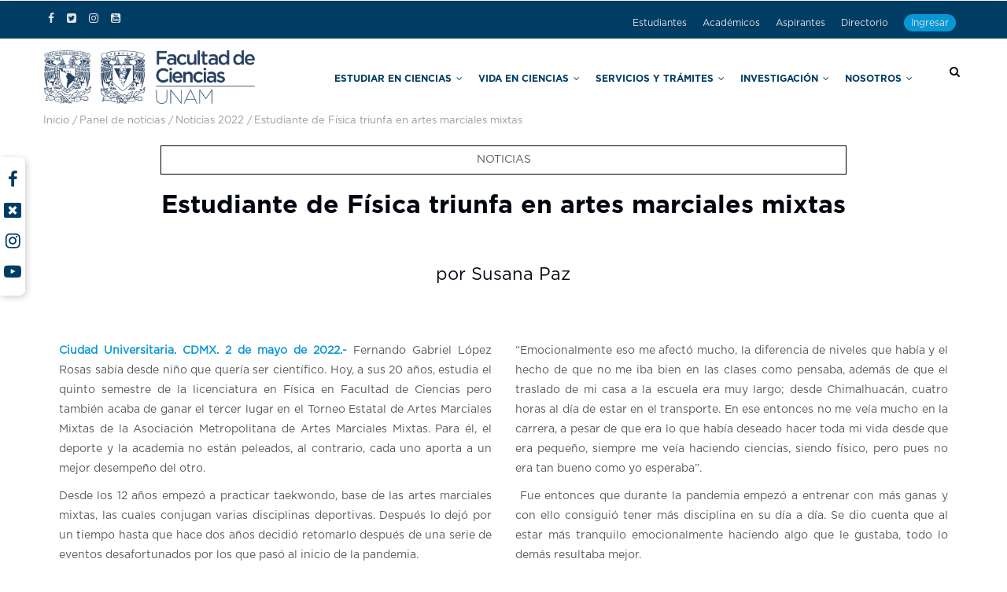

--- FILE ---
content_type: text/html; charset=UTF-8
request_url: https://pagina.fciencias.unam.mx/noticias/2022/estudiante-fisica-triunfa-artes-marciales-mixtas
body_size: 17183
content:
<!DOCTYPE html>
<html lang="es" dir="ltr">
  <head>
        <!-- Google Tag Manager -->
        <!--
            <script>(function(w,d,s,l,i){w[l]=w[l]||[];w[l].push({'gtm.start':
            new Date().getTime(),event:'gtm.js'});var f=d.getElementsByTagName(s)[0],
            j=d.createElement(s),dl=l!='dataLayer'?'&l='+l:'';j.async=true;j.src=
            'https://www.googletagmanager.com/gtm.js?id='+i+dl;f.parentNode.insertBefore(j,f);
            })(window,document,'script','dataLayer','GTM-KGT7KND');</script>
        -->
        <!-- End Google Tag Manager -->

<!-- Google tag (gtag.js) -->

<script async src="https://www.googletagmanager.com/gtag/js?id=G-WS1NVLYXDW"></script>
<script>
  window.dataLayer = window.dataLayer || [];
  function gtag(){dataLayer.push(arguments);}
  gtag('js', new Date());

  gtag('config', 'G-WS1NVLYXDW');
</script>

    <meta charset="utf-8" />
<meta name="Generator" content="Drupal 10 (https://www.drupal.org)" />
<meta name="MobileOptimized" content="width" />
<meta name="HandheldFriendly" content="true" />
<meta name="viewport" content="width=device-width, initial-scale=1.0" />
<link rel="canonical" href="https://pagina.fciencias.unam.mx/noticias/2022/estudiante-fisica-triunfa-artes-marciales-mixtas" />
<link rel="shortlink" href="https://pagina.fciencias.unam.mx/node/1189" />

    <title>Estudiante de Física triunfa en artes marciales mixtas | Facultad de Ciencias</title>
    <link rel="stylesheet" media="all" href="/modules/contrib/ckeditor_responsive_table/vendor/tabled/css/styles.css?t6b2y3" />
<link rel="stylesheet" media="all" href="/core/modules/system/css/components/align.module.css?t6b2y3" />
<link rel="stylesheet" media="all" href="/core/modules/system/css/components/fieldgroup.module.css?t6b2y3" />
<link rel="stylesheet" media="all" href="/core/modules/system/css/components/container-inline.module.css?t6b2y3" />
<link rel="stylesheet" media="all" href="/core/modules/system/css/components/clearfix.module.css?t6b2y3" />
<link rel="stylesheet" media="all" href="/core/modules/system/css/components/details.module.css?t6b2y3" />
<link rel="stylesheet" media="all" href="/core/modules/system/css/components/hidden.module.css?t6b2y3" />
<link rel="stylesheet" media="all" href="/core/modules/system/css/components/item-list.module.css?t6b2y3" />
<link rel="stylesheet" media="all" href="/core/modules/system/css/components/js.module.css?t6b2y3" />
<link rel="stylesheet" media="all" href="/core/modules/system/css/components/nowrap.module.css?t6b2y3" />
<link rel="stylesheet" media="all" href="/core/modules/system/css/components/position-container.module.css?t6b2y3" />
<link rel="stylesheet" media="all" href="/core/modules/system/css/components/reset-appearance.module.css?t6b2y3" />
<link rel="stylesheet" media="all" href="/core/modules/system/css/components/resize.module.css?t6b2y3" />
<link rel="stylesheet" media="all" href="/core/modules/system/css/components/system-status-counter.css?t6b2y3" />
<link rel="stylesheet" media="all" href="/core/modules/system/css/components/system-status-report-counters.css?t6b2y3" />
<link rel="stylesheet" media="all" href="/core/modules/system/css/components/system-status-report-general-info.css?t6b2y3" />
<link rel="stylesheet" media="all" href="/core/modules/system/css/components/tablesort.module.css?t6b2y3" />
<link rel="stylesheet" media="all" href="/sites/default/modules/contrib/gavias_content_builder/dist/css/frontend.css?t6b2y3" />
<link rel="stylesheet" media="all" href="/sites/default/modules/contrib/gavias_sliderlayer/vendor/revolution/css/settings.css?t6b2y3" />
<link rel="stylesheet" media="all" href="/sites/default/modules/contrib/gavias_sliderlayer/vendor/revolution/css/layers.css?t6b2y3" />
<link rel="stylesheet" media="all" href="/sites/default/modules/contrib/gavias_sliderlayer/vendor/revolution/css/navigation.css?t6b2y3" />
<link rel="stylesheet" media="all" href="/themes/contrib/gavias_unix/css/skins/blue/bootstrap.css?t6b2y3" />
<link rel="stylesheet" media="all" href="/themes/contrib/gavias_unix/css/skins/blue/template.css?t6b2y3" />
<link rel="stylesheet" media="all" href="//fonts.googleapis.com/css?family=Poppins:300,400,500,700" />
<link rel="stylesheet" media="all" href="//fonts.googleapis.com/css?family=Rubik:400,500,700" />
<link rel="stylesheet" media="all" href="/themes/contrib/gavias_unix/css/font-awesome/css/font-awesome.min.css?t6b2y3" />
<link rel="stylesheet" media="all" href="/themes/contrib/gavias_unix/css/flaticon.css?t6b2y3" />
<link rel="stylesheet" media="all" href="/themes/contrib/gavias_unix/css/animate.css?t6b2y3" />
<link rel="stylesheet" media="all" href="/themes/contrib/gavias_unix/vendor/owl-carousel/assets/owl.carousel.css?t6b2y3" />
<link rel="stylesheet" media="all" href="/themes/contrib/gavias_unix/vendor/owl-carousel/assets/owl.theme.default.min.css?t6b2y3" />
<link rel="stylesheet" media="all" href="/themes/contrib/gavias_unix/vendor/prettyphoto/css/prettyPhoto.css?t6b2y3" />
<link rel="stylesheet" media="all" href="/themes/contrib/gavias_unix/vendor/ytplayer/css/jquery.mb.YTPlayer.min.css?t6b2y3" />
<link rel="stylesheet" media="all" href="/themes/contrib/gavias_unix/vendor/magnific/magnific-popup.css?t6b2y3" />
<link rel="stylesheet" media="all" href="/themes/contrib/gavias_unix/vendor/slick/slick.css?t6b2y3" />
<link rel="stylesheet" media="all" href="/themes/contrib/gavias_unix/vendor/popup-gallery/css/lightgallery.min.css?t6b2y3" />
<link rel="stylesheet" media="all" href="/themes/contrib/gavias_unix/vendor/popup-gallery/css/lg-transitions.min.css?t6b2y3" />


    <script type="application/json" data-drupal-selector="drupal-settings-json">{"path":{"baseUrl":"\/","pathPrefix":"","currentPath":"node\/1189","currentPathIsAdmin":false,"isFront":false,"currentLanguage":"es"},"pluralDelimiter":"\u0003","suppressDeprecationErrors":true,"ckeditorResponsiveTable":{"tableSelector":"table:not([data-drupal-selector=\u0022edit-settings-selection-table\u0022])"},"ajaxTrustedUrl":{"\/search\/node":true},"gavias_load_ajax_view":"\/custom\/gavias_hook\/ajax_view","user":{"uid":0,"permissionsHash":"669174a53909467a22526bc10662939f5ff76d1e49fea9881d5025a41bf48df3"}}</script>
<script src="/core/assets/vendor/jquery/jquery.min.js?v=3.7.1"></script>
<script src="/sites/default/files/languages/es_pxnczc1dl5cTWPyBErrIfYdkZ0vGuskyETt_Ti_uQcI.js?t6b2y3"></script>
<script src="/core/misc/drupalSettingsLoader.js?v=10.4.3"></script>
<script src="/core/misc/drupal.js?v=10.4.3"></script>
<script src="/core/misc/drupal.init.js?v=10.4.3"></script>
<script src="/sites/default/modules/contrib/gavias_sliderlayer/vendor/revolution/js/source/jquery.themepunch.tools.min.js?v=1.x"></script>
<script src="/sites/default/modules/contrib/gavias_sliderlayer/vendor/revolution/js/source/jquery.themepunch.revolution.js?v=1.x"></script>
<script src="/sites/default/modules/contrib/gavias_sliderlayer/vendor/revolution/js/extensions/revolution.extension.actions.min.js?v=1.x"></script>
<script src="/sites/default/modules/contrib/gavias_sliderlayer/vendor/revolution/js/extensions/revolution.extension.carousel.min.js?v=1.x"></script>
<script src="/sites/default/modules/contrib/gavias_sliderlayer/vendor/revolution/js/extensions/revolution.extension.kenburn.min.js?v=1.x"></script>
<script src="/sites/default/modules/contrib/gavias_sliderlayer/vendor/revolution/js/extensions/revolution.extension.layeranimation.min.js?v=1.x"></script>
<script src="/sites/default/modules/contrib/gavias_sliderlayer/vendor/revolution/js/extensions/revolution.extension.migration.min.js?v=1.x"></script>
<script src="/sites/default/modules/contrib/gavias_sliderlayer/vendor/revolution/js/extensions/revolution.extension.navigation.min.js?v=1.x"></script>
<script src="/sites/default/modules/contrib/gavias_sliderlayer/vendor/revolution/js/extensions/revolution.extension.parallax.min.js?v=1.x"></script>
<script src="/sites/default/modules/contrib/gavias_sliderlayer/vendor/revolution/js/extensions/revolution.extension.slideanims.min.js?v=1.x"></script>
<script src="/sites/default/modules/contrib/gavias_sliderlayer/vendor/revolution/js/extensions/revolution.extension.video.min.js?v=1.x"></script>
<script src="/themes/contrib/gavias_unix/vendor/jquery-migrate.min.js?v=10.4.3"></script>
<script src="/themes/contrib/gavias_unix/js/bootstrap.js?v=10.4.3"></script>
<script src="/themes/contrib/gavias_unix/js/imagesloader.min.js?v=10.4.3"></script>
<script src="/themes/contrib/gavias_unix/vendor/jquery.easing.js?v=10.4.3"></script>
<script src="/themes/contrib/gavias_unix/vendor/jquery.appear.js?v=10.4.3"></script>
<script src="/themes/contrib/gavias_unix/vendor/jquery.easypiechart.min.js?v=10.4.3"></script>
<script src="/themes/contrib/gavias_unix/vendor/owl-carousel/owl.carousel.min.js?v=10.4.3"></script>
<script src="/themes/contrib/gavias_unix/vendor/waypoint.js?v=10.4.3"></script>
<script src="/themes/contrib/gavias_unix/vendor/count-to.js?v=10.4.3"></script>
<script src="/themes/contrib/gavias_unix/vendor/masonry.pkgd.min.js?v=10.4.3"></script>
<script src="/themes/contrib/gavias_unix/vendor/isotope.pkgd.min.js?v=10.4.3"></script>
<script src="/themes/contrib/gavias_unix/vendor/aos.js?v=10.4.3"></script>
<script src="/themes/contrib/gavias_unix/vendor/jpreloader.min.js?v=10.4.3"></script>
<script src="/themes/contrib/gavias_unix/vendor/prettyphoto/js/jquery.prettyPhoto.js?v=10.4.3"></script>
<script src="/themes/contrib/gavias_unix/vendor/ytplayer/js/jquery.mb.YTPlayer.min.js?v=10.4.3"></script>
<script src="/themes/contrib/gavias_unix/vendor/jquery.typer/src/jquery.typer.js?v=10.4.3"></script>
<script src="/themes/contrib/gavias_unix/vendor/perfect-scrollbar.jquery.min.js?v=10.4.3"></script>
<script src="/themes/contrib/gavias_unix/vendor/magnific/jquery.magnific-popup.min.js?v=10.4.3"></script>
<script src="/themes/contrib/gavias_unix/vendor/slick/slick.min.js?v=10.4.3"></script>
<script src="/themes/contrib/gavias_unix/vendor/popup-gallery/js/lightgallery.min.js?v=10.4.3"></script>
<script src="/themes/contrib/gavias_unix/vendor/countdown.js?v=10.4.3"></script>
<script src="/themes/contrib/gavias_unix/vendor/quotes_rotator/js/modernizr.custom.js?v=10.4.3"></script>
<script src="/themes/contrib/gavias_unix/vendor/quotes_rotator/js/jquery.cbpQTRotator.min.js?v=10.4.3"></script>
<script src="/themes/contrib/gavias_unix/js/main.js?v=10.4.3"></script>


    <link rel="stylesheet" href="https://pagina.fciencias.unam.mx/themes/contrib/gavias_unix/css/custom.css" media="screen" />
    <link rel="stylesheet" href="https://pagina.fciencias.unam.mx/themes/contrib/gavias_unix/css/update.css" media="screen" />

    

          <style type="text/css">
        header .site-branding-logo{max-height: 200px !important;}@media only screen and (min-device-width: 992px) and (max-device-width: 1199px) { .navigation .gva_menu > li > a{ font-size: 9px !important;} }@media (min-width: 992px) and (max-device-width:1199px){.navigation .gva_menu li a{font-size: 9px !important;}}.fondoconopacidad{background-color:rgba(255, 255, 255, 0.80);}.fondoconopacidad_90{background-color:rgba(255, 255, 255, 0.90);}.fondoconopacidad_50{background-color:rgba(255, 255, 255, 0.50);}.finewide_large_white{text-transform:unset !important;}.link-tab a{ target-name:new;target-new:tab;}.topbar{background:#003D64 !important;}.gsc-image-content.skin-v2:hover .box-content {background-color: #003d64 !important;}.gva-offcanvas-mobile .gva-navigation .gva_menu > li > a{ color: #003d64 !important;}.gva-offcanvas-mobile .gva-navigation .gva_menu > li > a:hover{ color: #0897d5 !important;}.btn, .btn-white, .btn-theme, input.js-form-submit, a.button-action, .portfolio-filter ul.nav-tabs > li > a{background: #003d64 !important;}.widget.gsc-video-box.style-1 .video-content .video-content-background {background-color: #003d64 !important;}.gavias_sliderlayer .tparrows:hover, .gavias_sliderlayer .tparrows:focus, .gavias_sliderlayer .tparrows:active, #gavias_slider_single .tparrows:hover, #gavias_slider_single .tparrows:focus, #gavias_slider_single .tparrows:active{background: #003d64 !important;}.footer {background: #003d64 !important;}.footer a:hover {color: #e8442a !important;}.menosespacioarriba{margin-top:-30px;}.navigation .gva_menu .sub-menu > li:last-child > a .rojo{color: #e8442a !important;}.centrar{margin:0 auto;text-align:center;}.gsc-socials.style-1 a{color:#003D64 !important;font-size: 20px !important;}.widget.gsc-team.team-horizontal .team-name{text-transform:none !important;}.widget.gsc-team .team-name{text-transform:none !important;}.team-name{text-transform:none !important;}.widget.gsc-team .team-position{text-transform:none !important;color:#0897d5 !important;}.gsc-service-carousel .item .content-inner .icon i{color:#C6993A !important;}@media only screen and (min-width: 1200px) { .navigation .gva_menu > li > a { font-size:12px;}}@media only screen and (max-width: 1198px) { .navigation .gva_menu > li > a { font-size:9px;}}h1{font-family: gothambold !important;line-height: 1;}.bolder{font-family: gothambold !important;}.hidden{display:none;}.opacidad80{opacity:80%;}.gsc-box-hover .backend{background-color: #003d64 !important;}.widget.milestone-block.position-icon-top .milestone-icon::after{background-color: #0897d5 !important;}.widget.milestone-block.position-icon-top .milestone-icon{background-color: #0897d5 !important;}.widget.gsc-team.team-vertical .team-body .info{background-color: #F6f7f7 !important;}.widget.gsc-team.team-vertical .social-list a{color:#0897d5 !important;}.pricing-table .content-wrap .plan-price .interval{display: none !important;}.widget.gsc-icon-box.box-background{padding-top: 10px !important;padding-bottom: 10px !important;}#block-popupcomunicadoct001 {display: none;}.spb_center {top:20% !important;}.vuetify-fc a{color:#3ABFF8 !important;}.vuetify-fc a:hover{color:#e8442a !important;}.vuetify-fc .application a:hover{color:#e8442a !important;}.vuetify-fc .v-application a:hover{color:#e8442a !important;}#block-popupcomunicadoct001{font-size:; }@media (min-width: 320px) and (max-device-width:992px){#block-popupcomunicadoct001{font-size: 8px !important;}.fb-resp p iframe{width: 300px !important;}.noticion{font-size: 10px !important;}table{font-size: 9px !important;line-height: 0.5 !important;}#social-floating a div{font-size: 8px !important;}#social-floating {position: fixed;top: 75% !important;left: 0 !important;transform: translateY(-50%);z-index: 9999;display: flex;flex-direction: column;gap: 0px;padding: 2px 8px !important;background: rgba(255, 255, 255, 0.95);border-top-right-radius: 5px !important;border-bottom-right-radius: 5px !important;box-shadow: 2px 2px 8px rgba(0,0,0,0.2);}#social-floatingp{display: hidden !important;}} .spb-popup-main-wrapper{width: auto !important;position: absolute !important;}.spb-controls{left:5px !important;}.liga {font-family: gothambold !important;color: #000 !important;}.liga:hover{color: #E8442A !important !important;}.widget.gsc-chart .easyPieChart{color:#0897d5 !important;}.block .block-title > span{font-size: 20px;text-transform: none !important;} *:focus{border-bottom: 1px solid #e8442a;}h2{line-height: 1.2 !important;}.gsc-service-carousel .item .content-inner .title{text-transform:none !important;font-size: 13px !important;text-align: left !important;}.gsc-service-carousel .item .content-inner{text-align:center !important;}.init-carousel-owl .owl-item > .item{padding-left: 5px !important;padding-right: 5px !important;}.gsc-service-carousel .item .content-inner .icon i{font-size: 28px !important;}.widget.gsc-team.team-horizontal .team-name::after{display: none !important;}.gsc-box-hover .box-title{line-height: 14px!important;}.gsc-box-hover .backend .box-title{padding-bottom: 5px!important;margin-bottom: 5px!important;} .navigation .gva_menu .megamenu > .sub-menu .sub-menu{ background-color:#f6f7f7; left: 60%; z-index:999;}.navigation .gva_menu .sub-menu > li:hover > ul{ left: 40%; z-index:90;}.nav-tabs > li.active > a{color:#e8442a !important;}.nav-tabs > li.active > a{background-color: #f6f7f7 !important;}.nav-tabs > li > a:hover{color:#e8442a !important;}.fa-warning{color:#e8442a !important;}.widget.milestone-block.position-icon-left .milestone-icon::after{background-color:#e39918 !important;}.widget.milestone-block.position-icon-left .milestone-icon{background:#e39918 !important;}.widget.milestone-block.position-icon-left .milestone-right{padding-top:10px;}.responsive-table {width: 100%;border-collapse: collapse;}.responsive-table th, .responsive-table td {padding: 10px;text-align: left;border: 1px solid #ddd;}.th-r {display: none;}@media screen and (max-width: 768px) {.responsive-table th {display: none; }.responsive-table td .th-r{display: block;text-align: right;position: relative;padding-left: 50%;}.responsive-table tr {display: block;margin-bottom: 10px;}.responsive-table td {display: block;text-align: right;position: relative;padding-left: 50%;}.responsive-table td:before {content: attr(data-label);position: absolute;left: 10px;top: 10px;font-weight: bold;}}.verde-p{border: solid 4px #B8E1D3;border-radius:8px;}.amarillo-p{border: solid 4px #ffeb99;border-radius:8px;}.naranja-p{border: solid 4px #ffb6a6;border-radius:8px;}.rojo-p{border: solid 4px #ff9aa2;border-radius:8px;}.pricing-table .plan-name .title{line-height: normal !important;}.pricing-table .content-wrap .plan-price .price-value .dollar{font-size:16px !important;font-weight: 600;line-height: 20px;color: #e39918 !important;}.wrap{padding:20px;background-color:#f6f7f7;}.wrap .view-list-item{padding:20px;border: solid 2px #0897d5;margin:5px;}.borde-oro-d{border: solid 2px #e39918;}.borde-oro-d-radius{border: solid 5px #e39918;border-radius: 20px;}.borde-amarillo-p{border: solid 2px #ffeb99;}.borde-azul-h{border: solid 2px #0897d5;}.borde-azul-d{border: solid 2px #003d64;}.borde-rojo{border: solid 8px #E8442A;}.borde-rojo .icon-container.text-black{color:#E8442A ;}.layout--twocol-section{display: inline-flex !important;}.calendar-view-pager__reset a, .calendar-view-pager .pager__item > *{font-size:15px;}.tabled__caption{font-size:25px;font-weight:600;padding-left:20px;font-family: gothambold !important;}.calendar-view-table {--calendar-view-color-white: #ffffff;--calendar-view-color-lighter: #f6f7f7 !important;--calendar-view-color-light: #d1d1d1;--calendar-view-color-grey: #0897d5 !important;--calendar-view-color-gray: #a9a9a9 !important;--calendar-view-color-evil: #e8442a !important;--calendar-view-color-dark: #003d64 !important;}.calendar-view-table .calendar-view-day__number{width: 2.3rem;font-size: 0.80em;line-height: 1.4;font-family: gothambold !important;}table.tabled__table{inline-size: fit-content !important;}table.tabled__table th{text-transform: uppercase;background-color: #0897d5;font-family: gothambold !important;color: #fff !important;font-size:13px;}.titulo-tabla-eventos > h5{font-family: gothambold !important;color: #fff !important;font-size:13px;}.block .tabled{background-color:#f6f7f7 !important;border-radius: 20px;opacity:80%;}.rot{color:#E8442A;}.blau-d{color:#003D64;}.blau-h{color:#0897D5;}.gelb-d{color:#E39918;}.gelb-h{color:#FFEB99;}.gelb-p{color:#fef5dc; }.rot-bk{background-color:#E8442A;}.rot-h-bk{background-color: #ff9aa2;}.blau-d-bk{background-color:#003D64;}.blau-h-bk{background-color:#0897D5;}.grun-p-bk{background-color:#B8E1D3;}.gelb-d-bk{background-color:#E39918;}.gelb-h-bk{background-color:#FFEB99;}.gelb-p-bk{background-color:#fef5dc; }.weiss{color:#ffffff !important;}.weiss-bk{background-color:#ffffff;}.recuadro-color-b-h{border: solid 2px #0897d5;padding: 10px;}.grau-h{color:#f6f76f7 !important;}.grau-h-bk{background-color:#f6f76f7;}.field--name-field-etiquetas .field__items {display: inline-flex;}.field--name-field-etiquetas .field__items .field__item{border: solid 2px #0897d5;border-radius: 100px;padding:5px 10px;margin-right:5px;margin-bottom:10px;}.field--name-field-tipo-aviso .field__item a{border: solid 2px #e39918;border-radius: 100px;padding:5px 10px;margin-right:5px;}.field--name-field-tipo-aviso .field__item{margin-bottom:20px;}.field--name-field-fc-tipo-de-evento .field__items .field__item a{border: solid 2px #e39918;border-radius: 100px;padding:5px 10px;}.field--name-field-fc-tipo-de-evento .field__items .field__item{margin: 20px 5px 20px 0;}tr .rot-h-bk{background-color: #ff9aa2 !important;}td{padding-top:1px;padding-right:1px;padding-left:1px;mso-ignore:padding;color:black;font-size:11.0pt;font-weight:400;font-style:normal;text-decoration:none;font-family:gothambold;mso-font-charset:0;mso-number-format:General;text-align:general;vertical-align:bottom;border:none;mso-background-source:auto;mso-pattern:auto;mso-protection:locked visible;white-space:wrap;mso-rotate:0;}.justino{text-align: justify !important;}.mittel{text-align: center;}.center{display: flex;flex-direction: row;flex-wrap: wrap;justify-content: center;}.luft{padding: 5px 10px;margin: 5px 5px;}.field__item img{}.field__item .radius img {border-radius: 20px;}a.resumen_a[data-v-c01f1f55]:link{font-family: 'gothambold';color:#003d64 !important;}.radius_bk{border-radius: 20px;}.box-content .frontend .image img {border-radius: 20px;}#social-floating {position: fixed;top: 40%;left: 0;transform: translateY(-50%);z-index: 9999;display: flex;flex-direction: column;gap: 6px;padding: 10px 5px;background: rgba(255, 255, 255, 0.95);border-top-right-radius: 8px;border-bottom-right-radius: 8px;box-shadow: 2px 2px 8px rgba(0,0,0,0.2);}#social-floating a {color: #003d64;font-size: 22px;text-align: center;display: block;transition: all 0.3s ease;}#social-floating a:hover {color: #e8442a !important;transform: scale(1.2);}.boton_100{text-align: center; background-color: #0897d5; border-radius: 20px; width: 100%; padding: 15px;}.boton_100:hover{background-color: #003d64; }.boton_100 a{color: #ffffff;font-family: gothambold;text-transform: uppercase;}.boton_100 a:hover{color: #003d64 !important;}.boton_50{text-align: center; background-color: #0897d5; border-radius: 20px; width: 50%; padding: 15px;}.boton_50:hover{background-color: #003d64; }.boton_50 a{color: #ffffff;font-family: gothambold;text-transform: uppercase;}.boton_50 a:hover{color: #003d64 !important;}.boton_25{text-align: center; background-color: #0897d5; border-radius: 20px; width: 25%; padding: 15px;}.boton_25:hover{background-color: #003d64; }.boton_25 a{color: #ffffff;font-family: gothambold;text-transform: uppercase;}.boton_25 a:hover{color: #003d64 !important;}.sombra {box-shadow: 0 4px 8px 0 rgba(0, 0, 0, 0.2), 0 6px 20px 0 rgba(0, 0, 0, 0.19);}.fotos-notas img{margin: 0 auto;padding: 5px;text-align: center;}.gsc-socials.style-1 .redes-sm{text-align: left !important;}.gsc-socials.style-1 .redes-sm a {font-size: 15px !important;}.widget.gsc-call-to-action.button-center .title{text-transform: none;}a.asignatura{font-family: gothambold !important;color: #003d64 !important;}.grupoplan_a{font-family: gothambold !important;color: #003d64 !important;}.widget.gsc-icon-box.left .highlight-icon{padding-top: 0px !important;}
      </style>
    
          <style class="customize">body .body-page a:hover{color: #0898d5!important;}header .header-main a:hover{color: #0898d5!important;} .main-menu ul.gva_menu > li > a:hover{color: #0898d5!important;}.main-menu .sub-menu{color: #0898d5!important;} .main-menu .sub-menu a{color: #0c414f!important;} .main-menu .sub-menu a:hover{color: #e8432a!important;} </style>
    
  </head>

  
  <body class="gavias-content-builder layout-no-sidebars wide footer-fixed not-preloader path-node node--type-page">
      <!-- Google Tag Manager (noscript) -->
        <noscript><iframe src="https://www.googletagmanager.com/ns.html?id=GTM-KGT7KND"
        height="0" width="0" style="display:none;visibility:hidden"></iframe></noscript>
      <!-- End Google Tag Manager (noscript) -->

    <a href="#main-content" class="visually-hidden focusable">
      Pasar al contenido principal
    </a>
    
      <div class="dialog-off-canvas-main-canvas" data-off-canvas-main-canvas>
    <div class="body-page gva-body-page">
	    <header id="header" class="header-v1">

  <div class="topbar">
  <div class="container">
    <div class="topbar-inner">
      <div class="row">
        
        <div class="topbar-left col-md-3 col-lg-3 col-sm-12 col-xs-12">
          <div class="social-list">
                          <a href="https://www.facebook.com/Facultad-de-Ciencias-214278861928417/"><i class="fa fa-facebook"></i></a>
             
                          <a href="https://twitter.com/fciencias"><i class="fa fa-twitter-square"></i></a>
             
             
                          <a href="https://www.instagram.com/fc_unam_oficial/"><i class="fa fa-instagram"></i></a>
             
             
             
             
             
                          <a href="https://www.youtube.com/channel/UCNcKNTaGbSRURowPvgce-Mw"><i class="fa fa-youtube-square"></i></a>
             
              
              
          </div>
        </div>

        <div class="topbar-right col-md-9 col-lg-9 col-sm-12 col-xs-12 links-topbar-right">
         
		<a href="https://web.fciencias.unam.mx/acceder" class="espacio_top"><span class="xfc_btn">Ingresar</span></a>
		<a href="/institucion/personal/directorio/busqueda" class="espacio_top">Directorio</a>
		<a href="/menu-aspirantes" class="espacio_top">Aspirantes</a>
		<a href="/menu-academicos" class="espacio_top">Académicos</a>
		<a href="/menu-estudiantes" class="espacio_top">Estudiantes</a>
         
	
        </div>

      </div>
    </div>  
  </div>  
</div>

          
   <div class="header-main gv-sticky-menu">
      <div class="container header-content-layout">
         <div class="header-main-inner p-relative">
            <div class="row">
              <div class="col-md-3 col-sm-6 col-xs-8 branding">
                                    <div>
    
      <a href="/" title="Inicio" rel="home" class="site-branding-logo">
        
        <img src="/sites/default/files/logoFC_3.png" alt="Inicio" />
        
    </a>
    
  </div>

                              </div>

              <div class="col-md-9 col-sm-6 col-xs-4 p-static">
                <div class="header-inner clearfix">
                  <div class="main-menu">
                    <div class="area-main-menu">
                      <div class="area-inner">
                        <div class="gva-offcanvas-mobile">
                          <div class="close-offcanvas hidden"><i class="fa fa-times"></i></div>
                                                        <div>
    <nav role="navigation" aria-labelledby="block-gavias-unix-main-menu-menu" id="block-gavias-unix-main-menu" class="rojo block block-menu navigation menu--main">
          
  
    
  <div class="block-content">
                 
<div class="gva-navigation">

              <ul  class="clearfix gva_menu gva_menu_main">
      
                             
         
                  
            <li  class="menu-item menu-item--expanded  gva-mega-menu megamenu menu-grid menu-columns-5">
        <a href="/estudiar-en-ciencias">
                    Estudiar en Ciencias
                      <span class="icaret nav-plus fa fa-angle-down"></span>
            
        </a>
          
                                <ul class="menu sub-menu">
                              
            <li  class="menu-item menu-item--expanded">
        <a href="/estudiar-en-ciencias/estudios">
                    Estudios
                      <span class="icaret nav-plus fa fa-angle-down"></span>
            
        </a>
          
                                <ul class="menu sub-menu">
                              
            <li  class="menu-item">
        <a href="/estudiar-en-ciencias/estudios/licenciaturas">
                    Licenciaturas
            
        </a>
          
              </li>
                          
            <li  class="menu-item">
        <a href="/estudiar-en-ciencias/estudios/posgrados">
                    Posgrados
            
        </a>
          
              </li>
                          
            <li  class="menu-item">
        <a href="/estudiar-en-ciencias/estudios/especializaciones">
                    Especializaciones
            
        </a>
          
              </li>
        </ul>
  
              </li>
                          
            <li  class="menu-item menu-item--expanded">
        <a href="/docencia/horarios/indice">
                    Horarios
                      <span class="icaret nav-plus fa fa-angle-down"></span>
            
        </a>
          
                                <ul class="menu sub-menu">
                              
            <li  class="menu-item">
        <a href="/docencia/horarios/carreras">
                    Actuaría
            
        </a>
          
              </li>
                          
            <li  class="menu-item">
        <a href="/docencia/horarios/carreras/201">
                    Biología
            
        </a>
          
              </li>
                          
            <li  class="menu-item">
        <a href="/docencia/horarios/carreras/104">
                    Ciencias de la Computación
            
        </a>
          
              </li>
                          
            <li  class="menu-item">
        <a href="/docencia/horarios/carreras/127">
                    Ciencias de la Tierra
            
        </a>
          
              </li>
                          
            <li  class="menu-item">
        <a href="/docencia/horarios/carreras/106">
                    Física
            
        </a>
          
              </li>
                          
            <li  class="menu-item">
        <a href="/docencia/horarios/carreras/134">
                    Física Biomédica
            
        </a>
          
              </li>
                          
            <li  class="menu-item">
        <a href="/docencia/horarios/carreras/217">
                    Manejo Sustentable de Zonas Costeras
            
        </a>
          
              </li>
                          
            <li  class="menu-item">
        <a href="/docencia/horarios/carreras/122">
                    Matemáticas
            
        </a>
          
              </li>
                          
            <li  class="menu-item">
        <a href="/docencia/horarios/carreras/136">
                    Matemáticas Aplicadas
            
        </a>
          
              </li>
        </ul>
  
              </li>
                          
            <li  class="menu-item menu-item--expanded">
        <a href="/estudiar-en-ciencias/calendario">
                    Calendarios
                      <span class="icaret nav-plus fa fa-angle-down"></span>
            
        </a>
          
                                <ul class="menu sub-menu">
                              
            <li  class="menu-item">
        <a href="/estudiar-en-ciencias/calendario/estudiantes">
                    Estudiantes
            
        </a>
          
              </li>
                          
            <li  class="menu-item">
        <a href="/estudiar-en-ciencias/calendario/academicos">
                    Académicos
            
        </a>
          
              </li>
        </ul>
  
              </li>
                          
            <li  class="menu-item menu-item--expanded">
        <a href="/estudiar-en-ciencias/convocatorias">
                    Convocatorias
                      <span class="icaret nav-plus fa fa-angle-down"></span>
            
        </a>
          
                                <ul class="menu sub-menu">
                              
            <li  class="menu-item">
        <a href="/estudiar-en-ciencias/convocatorias/generales">
                    Generales
            
        </a>
          
              </li>
                          
            <li  class="menu-item">
        <a href="/estudiar-en-ciencias/convocatorias/biologia">
                    Biología
            
        </a>
          
              </li>
                          
            <li  class="menu-item">
        <a href="/estudiar-en-ciencias/convocatorias/fisica">
                    Física
            
        </a>
          
              </li>
                          
            <li  class="menu-item">
        <a href="/estudiar-en-ciencias/convocatorias/matematicas">
                    Matemáticas
            
        </a>
          
              </li>
        </ul>
  
              </li>
                          
            <li  class="menu-item">
        <a href="https://moodle.fciencias.unam.mx/cursos/">
                    Aula virtual FC
            
        </a>
          
              </li>
        </ul>
  
              </li>
                         
         
                  
            <li  class="menu-item menu-item--expanded  gva-mega-menu megamenu menu-grid menu-columns-5">
        <a href="/vida-en-ciencias">
                    Vida en Ciencias
                      <span class="icaret nav-plus fa fa-angle-down"></span>
            
        </a>
          
                                <ul class="menu sub-menu">
                              
            <li  class="menu-item menu-item--expanded">
        <a href="/vida-en-ciencias/instalaciones">
                    Instalaciones
                      <span class="icaret nav-plus fa fa-angle-down"></span>
            
        </a>
          
                                <ul class="menu sub-menu">
                              
            <li  class="menu-item">
        <a href="/vida-en-ciencias/instalaciones/cu/instalaciones-academicas">
                    Instalaciones académicas
            
        </a>
          
              </li>
                          
            <li  class="menu-item">
        <a href="/vida-en-ciencias/instalaciones/cu/espacios">
                    Espacios Ciencias
            
        </a>
          
              </li>
                          
            <li  class="menu-item">
        <a href="/vida-en-ciencias/instalaciones/mapafc">
                    Mapa de la FC
            
        </a>
          
              </li>
                          
            <li  class="menu-item">
        <a href="http://umdi-juriquilla.fciencias.unam.mx/">
                    UMDI Juriquilla
            
        </a>
          
              </li>
                          
            <li  class="menu-item">
        <a href="https://yucatan.unam.mx/facultad-de-ciencias-sisal/">
                    UMDI Sisal
            
        </a>
          
              </li>
                          
            <li  class="menu-item">
        <a href="/vida-en-ciencias/instalaciones/ubicacion">
                    Ubicación
            
        </a>
          
              </li>
        </ul>
  
              </li>
                          
            <li  class="menu-item">
        <a href="/vida-en-ciencias/instalaciones/instalaciones-academicas/biblioteca">
                    Biblioteca
            
        </a>
          
              </li>
                          
            <li  class="menu-item menu-item--expanded">
        <a href="/vida-en-ciencias/apoyos">
                    Apoyos
                      <span class="icaret nav-plus fa fa-angle-down"></span>
            
        </a>
          
                                <ul class="menu sub-menu">
                              
            <li  class="menu-item">
        <a href="/nosotros/comision-local-de-seguridad">
                    Comisión Local de Seguridad
            
        </a>
          
              </li>
                          
            <li  class="menu-item">
        <a href="/institucion/personal/organizacion/sestudiantiles">
                    Secretaría de Asuntos Estudiantiles
            
        </a>
          
              </li>
                          
            <li  class="menu-item">
        <a href="https://sites.google.com/ciencias.unam.mx/saed-fc">
                    Secretaría de Apoyo Educativo
            
        </a>
          
              </li>
                          
            <li  class="menu-item">
        <a href="/institucion/personal/organizacion/scsdc/academicas">
                    Actividades Académicas
            
        </a>
          
              </li>
                          
            <li  class="menu-item">
        <a href="/vida-en-ciencias/actividades/extracurriculares/actividades-culturales">
                    Actividades Culturales
            
        </a>
          
              </li>
                          
            <li  class="menu-item">
        <a href="/vida-en-ciencias/actividades/extracurriculares/deportes">
                    Actividades Deportivas
            
        </a>
          
              </li>
                          
            <li  class="menu-item">
        <a href="/vida-en-ciencias/apoyos/apsicologica">
                    Ayuda psicológica
            
        </a>
          
              </li>
                          
            <li  class="menu-item">
        <a href="https://sites.google.com/ciencias.unam.mx/cearc">
                    CEARC
            
        </a>
          
              </li>
                          
            <li  class="menu-item">
        <a href="/vida-en-ciencias/movilidad">
                    Movilidad
            
        </a>
          
              </li>
                          
            <li  class="menu-item">
        <a href="/vida-en-ciencias/apoyos/grupos-estudiantiles">
                    Grupos Estudiantiles
            
        </a>
          
              </li>
        </ul>
  
              </li>
                          
            <li  class="menu-item menu-item--expanded">
        <a href="/vida-en-ciencias/equidad">
                    Equidad/Igualdad
                      <span class="icaret nav-plus fa fa-angle-down"></span>
            
        </a>
          
                                <ul class="menu sub-menu">
                              
            <li  class="menu-item">
        <a href="/vida-en-ciencias/cinig">
                    CInIG Ciencias
            
        </a>
          
              </li>
                          
            <li  class="menu-item">
        <a href="/vida-en-ciencias/equidad-igualdad/quejas">
                    Asuntos ante la Defensoría
            
        </a>
          
              </li>
                          
            <li  class="menu-item">
        <a href="https://sites.google.com/ciencias.unam.mx/pakte/">
                    Pak&#039;te
            
        </a>
          
              </li>
        </ul>
  
              </li>
                          
            <li  class="menu-item menu-item--expanded">
        <a href="/institucion/personal/organizacion/vinculacion">
                    Vinculación
                      <span class="icaret nav-plus fa fa-angle-down"></span>
            
        </a>
          
                                <ul class="menu sub-menu">
                              
            <li  class="menu-item">
        <a href="https://sites.google.com/ciencias.unam.mx/vinculacion/home">
                    Secretaría de Vinculación
            
        </a>
          
              </li>
                          
            <li  class="menu-item">
        <a href="http://www.educontinua.fciencias.unam.mx/">
                    Secretaría de Educación Abierta y Continua
            
        </a>
          
              </li>
                          
            <li  class="menu-item">
        <a href="https://sites.google.com/a/ciencias.unam.mx/bolsa">
                    Bolsa de trabajo
            
        </a>
          
              </li>
                          
            <li  class="menu-item">
        <a href="/servicios-y-tramites/servicios-al-publico/uas">
                    Unidades Académicas de Servicio
            
        </a>
          
              </li>
                          
            <li  class="menu-item">
        <a href="/vida-en-ciencias/vinculacion/convenios-internacionales">
                    Convenios internacionales
            
        </a>
          
              </li>
        </ul>
  
              </li>
        </ul>
  
              </li>
                         
         
                  
            <li  class="menu-item menu-item--expanded  gva-mega-menu megamenu menu-grid menu-columns-4">
        <a href="/servicios-y-tramites">
                    Servicios y trámites
                      <span class="icaret nav-plus fa fa-angle-down"></span>
            
        </a>
          
                                <ul class="menu sub-menu">
                              
            <li  class="menu-item menu-item--expanded">
        <a href="/servicios-y-tramites/inscripciones">
                    Inscripciones
                      <span class="icaret nav-plus fa fa-angle-down"></span>
            
        </a>
          
                                <ul class="menu sub-menu">
                              
            <li  class="menu-item">
        <a href="/servicios-y-tramites/inscripciones/alaunam">
                    A la UNAM
            
        </a>
          
              </li>
                          
            <li  class="menu-item">
        <a href="/servicios-y-tramites/inscripciones/cursosidiomas">
                    Cursos de idiomas
            
        </a>
          
              </li>
                          
            <li  class="menu-item">
        <a href="/servicios-y-tramites/inscripciones/cursos-intersemestrales">
                    Cursos Intersemestrales
            
        </a>
          
              </li>
                          
            <li  class="menu-item">
        <a href="/servicios-y-tramites/inscripciones/extraordinarios">
                    Exámenes extraordinarios
            
        </a>
          
              </li>
                          
            <li  class="menu-item">
        <a href="/servicios-y-tramites/inscripciones/primer-ingreso">
                    Primer ingreso
            
        </a>
          
              </li>
                          
            <li  class="menu-item">
        <a href="/servicios-y-tramites/inscripciones/reinscripciones">
                    Reinscripciones
            
        </a>
          
              </li>
                          
            <li  class="menu-item">
        <a href="https://sites.google.com/ciencias.unam.mx/orientacion/aspirantes/propedeutico">
                    Cursos para aspirantes
            
        </a>
          
              </li>
        </ul>
  
              </li>
                          
            <li  class="menu-item menu-item--expanded">
        <a href="/servicios-y-tramites/sytestudiantiles">
                    Estudiantiles
                      <span class="icaret nav-plus fa fa-angle-down"></span>
            
        </a>
          
                                <ul class="menu sub-menu">
                              
            <li  class="menu-item">
        <a href="/servicios-y-tramites/escolares">
                    Trámites Escolares
            
        </a>
          
              </li>
                          
            <li  class="menu-item">
        <a href="/avisos/estudiantes/2025">
                    Avisos Estudiantes
            
        </a>
          
              </li>
                          
            <li  class="menu-item">
        <a href="https://sites.google.com/ciencias.unam.mx/becas/">
                    Becas
            
        </a>
          
              </li>
                          
            <li  class="menu-item">
        <a href="/vida-en-ciencias/instalaciones/instalaciones-academicas/biblioteca#syt-biblioteca">
                    Bibliotecarios
            
        </a>
          
              </li>
                          
            <li  class="menu-item">
        <a href="/servicios-y-tramites/sytestudiantiles/computo">
                    Cómputo
            
        </a>
          
              </li>
                          
            <li  class="menu-item">
        <a href="/servicios-y-tramites/editoriales-estudiantes">
                    Editoriales
            
        </a>
          
              </li>
                          
            <li  class="menu-item">
        <a href="/servicios-y-tramites/escolares/espacios-eventos">
                    Espacios y eventos
            
        </a>
          
              </li>
                          
            <li  class="menu-item">
        <a href="/servicios-y-tramites/sytestudiantiles/estacionamiento">
                    Estacionamiento
            
        </a>
          
              </li>
                          
            <li  class="menu-item">
        <a href="/servicios-y-tramites/posgrado">
                    Posgrado
            
        </a>
          
              </li>
                          
            <li  class="menu-item">
        <a href="https://sites.google.com/ciencias.unam.mx/ss-sae/home">
                    Servicio Social
            
        </a>
          
              </li>
        </ul>
  
              </li>
                          
            <li  class="menu-item menu-item--expanded">
        <a href="/servicios-y-tramites/sytacademicos">
                    Académicos
                      <span class="icaret nav-plus fa fa-angle-down"></span>
            
        </a>
          
                                <ul class="menu sub-menu">
                              
            <li  class="menu-item">
        <a href="/servicios-y-tramites/academicos/acreditacion">
                    Acreditación
            
        </a>
          
              </li>
                          
            <li  class="menu-item">
        <a href="/vida-en-ciencias/instalaciones/instalaciones-academicas/biblioteca#syt-biblioteca">
                    Bibliotecarios
            
        </a>
          
              </li>
                          
            <li  class="menu-item">
        <a href="/servicios-y-tramites/academicos/constancias">
                    Constancias
            
        </a>
          
              </li>
                          
            <li  class="menu-item">
        <a href="/servicios-y-tramites/sytacademicos/computo">
                    Cómputo
            
        </a>
          
              </li>
                          
            <li  class="menu-item">
        <a href="/servicios-y-tramites/editoriales">
                    Editoriales
            
        </a>
          
              </li>
                          
            <li  class="menu-item">
        <a href="/servicios-y-tramites/academicos/escolares">
                    Escolares
            
        </a>
          
              </li>
                          
            <li  class="menu-item">
        <a href="/servicios-y-tramites/academicos/espacios-eventos">
                    Espacios y eventos
            
        </a>
          
              </li>
                          
            <li  class="menu-item">
        <a href="/servicios-y-tramites/academicos/estacionamientoacad">
                    Estacionamiento
            
        </a>
          
              </li>
                          
            <li  class="menu-item">
        <a href="/servicios-y-tramites/academicos/estimulos">
                    Estímulos
            
        </a>
          
              </li>
                          
            <li  class="menu-item">
        <a href="/servicios-y-tramites/academicos/licencias">
                    Licencias
            
        </a>
          
              </li>
                          
            <li  class="menu-item">
        <a href="/servicios-y-tramites/academicos/tramites-epa">
                    Trámites del EPA
            
        </a>
          
              </li>
        </ul>
  
              </li>
                          
            <li  class="menu-item menu-item--expanded">
        <a href="/servicios-y-tramites/estudiantiles/titulacion">
                    Titulación
                      <span class="icaret nav-plus fa fa-angle-down"></span>
            
        </a>
          
                                <ul class="menu sub-menu">
                              
            <li  class="menu-item">
        <a href="/servicios-y-tramites/titulacion/guia">
                    Guía de Titulación (con examen)
            
        </a>
          
              </li>
                          
            <li  class="menu-item">
        <a href="/servicios-y-tramites/titulacion/guia-sin-examen">
                    Guía de Titulación (sin examen)
            
        </a>
          
              </li>
                          
            <li  class="menu-item">
        <a href="/servicios-y-tramites/estudiantiles/titulacion/miniguias-y-apoyos">
                    Miniguías, noticias y otros recursos de apoyo a la titulación
            
        </a>
          
              </li>
                          
            <li  class="menu-item">
        <a href="/servicios-y-tramites/titulacion/opciones">
                    Opciones de Titulación
            
        </a>
          
              </li>
                          
            <li  class="menu-item">
        <a href="/servicios-y-tramites/titulacion/formatos">
                    Anexos y Formatos de Titulación
            
        </a>
          
              </li>
                          
            <li  class="menu-item">
        <a href="/servicios-y-tramites/titulacion/reglamentos-titulacion">
                    Reglamentos vigentes
            
        </a>
          
              </li>
                          
            <li  class="menu-item">
        <a href="https://sites.google.com/ciencias.unam.mx/ss-sae/home">
                    Servicio Social
            
        </a>
          
              </li>
        </ul>
  
              </li>
        </ul>
  
              </li>
                         
         
                  
            <li  class="menu-item menu-item--expanded  gva-mega-menu megamenu menu-grid menu-columns-3">
        <a href="/investigacion">
                    Investigación
                      <span class="icaret nav-plus fa fa-angle-down"></span>
            
        </a>
          
                                <ul class="menu sub-menu">
                              
            <li  class="menu-item menu-item--expanded">
        <a href="/investigacion/biologia">
                    Biología
                      <span class="icaret nav-plus fa fa-angle-down"></span>
            
        </a>
          
                                <ul class="menu sub-menu">
                              
            <li  class="menu-item">
        <a href="/investigacion/biologia-celular">
                    Biología Celular
            
        </a>
          
              </li>
                          
            <li  class="menu-item">
        <a href="/investigacion/biologia-comparada">
                    Biología Comparada
            
        </a>
          
              </li>
                          
            <li  class="menu-item">
        <a href="/investigacion/biologiaevolutiva">
                    Biología Evolutiva
            
        </a>
          
              </li>
                          
            <li  class="menu-item">
        <a href="/investigacion/ecologia-y-rn">
                    Ecología y Recursos Naturales
            
        </a>
          
              </li>
        </ul>
  
              </li>
                          
            <li  class="menu-item menu-item--expanded">
        <a href="/investigacion/fisica">
                    Física
                      <span class="icaret nav-plus fa fa-angle-down"></span>
            
        </a>
          
                                <ul class="menu sub-menu">
                              
            <li  class="menu-item">
        <a href="/investigacion/ciencias-materiales">
                    Ciencias de los Materiales
            
        </a>
          
              </li>
                          
            <li  class="menu-item">
        <a href="/investigacion/ciencias-tierra">
                    Ciencias de la Tierra
            
        </a>
          
              </li>
                          
            <li  class="menu-item">
        <a href="/investigacion/fisica-proyectos">
                    Física
            
        </a>
          
              </li>
                          
            <li  class="menu-item">
        <a href="/investigacion/fisicabiomedica">
                    Física Biomédica
            
        </a>
          
              </li>
        </ul>
  
              </li>
                          
            <li  class="menu-item menu-item--expanded">
        <a href="/investigacion/matematicas">
                    Matemáticas
                      <span class="icaret nav-plus fa fa-angle-down"></span>
            
        </a>
          
                                <ul class="menu sub-menu">
                              
            <li  class="menu-item">
        <a href="/investigacion/actuaria">
                    Actuaría
            
        </a>
          
              </li>
                          
            <li  class="menu-item">
        <a href="/investigacion/ccomputacion">
                    Ciencias de la Computación
            
        </a>
          
              </li>
                          
            <li  class="menu-item">
        <a href="/investigacion/matematicas-proyectos">
                    Matemáticas
            
        </a>
          
              </li>
        </ul>
  
              </li>
        </ul>
  
              </li>
                         
         
                  
            <li  class="menu-item menu-item--expanded  gva-mega-menu megamenu menu-grid menu-columns-5">
        <a href="/institucion">
                    Nosotros
                      <span class="icaret nav-plus fa fa-angle-down"></span>
            
        </a>
          
                                <ul class="menu sub-menu">
                              
            <li  class="menu-item menu-item--expanded">
        <a href="/institucion/personal">
                    Organización
                      <span class="icaret nav-plus fa fa-angle-down"></span>
            
        </a>
          
                                <ul class="menu sub-menu">
                              
            <li  class="menu-item">
        <a href="/institucion/personal/organizacion">
                    Organigrama
            
        </a>
          
              </li>
                          
            <li  class="menu-item">
        <a href="/institucion/organizacion/consejotecnico">
                    Consejo Técnico
            
        </a>
          
              </li>
                          
            <li  class="menu-item">
        <a href="https://consejo.unam.mx/">
                    Consejo Universitario
            
        </a>
          
              </li>
                          
            <li  class="menu-item">
        <a href="/institucion/personal/organizacion/fisica">
                    Departamento de Física
            
        </a>
          
              </li>
                          
            <li  class="menu-item">
        <a href="/institucion/personal/organizacion/matematicas">
                    Departamento de Matemáticas
            
        </a>
          
              </li>
                          
            <li  class="menu-item">
        <a href="/institucion/personal/organizacion/unidadensenanza">
                    Unidad de Enseñanza de Biología
            
        </a>
          
              </li>
                          
            <li  class="menu-item">
        <a href="/nosotros/organizacion/organigrama/ciencia-integrativa-y-aplicaciones-tecnologicas">
                    Departamento de Ciencia Integrativa y Desarrollo Tecnológico
            
        </a>
          
              </li>
        </ul>
  
              </li>
                          
            <li  class="menu-item menu-item--expanded">
        <a href="/institucion/normatividad">
                    Normatividad
                      <span class="icaret nav-plus fa fa-angle-down"></span>
            
        </a>
          
                                <ul class="menu sub-menu">
                              
            <li  class="menu-item">
        <a href="/institucion/normatividad/derechosobligaciones">
                    Derechos y obligaciones
            
        </a>
          
              </li>
                          
            <li  class="menu-item">
        <a href="/institucion/normatividad/reglamento">
                    Estatutos y Reglamentos
            
        </a>
          
              </li>
                          
            <li  class="menu-item">
        <a href="/nosotros/normatividad/protocolos">
                    Seguridad y Protección Civil
            
        </a>
          
              </li>
                          
            <li  class="menu-item">
        <a href="/institucion/normatividad/transparencia">
                    Transparencia
            
        </a>
          
              </li>
        </ul>
  
              </li>
                          
            <li  class="menu-item menu-item--expanded">
        <a href="/elecciones">
                    Elecciones
                      <span class="icaret nav-plus fa fa-angle-down"></span>
            
        </a>
          
                                <ul class="menu sub-menu">
                              
            <li  class="menu-item">
        <a href="/elecciones">
                    2025
            
        </a>
          
              </li>
        </ul>
  
              </li>
                          
            <li  class="menu-item menu-item--expanded">
        <a href="/institucion/acerca">
                    Acerca de
                      <span class="icaret nav-plus fa fa-angle-down"></span>
            
        </a>
          
                                <ul class="menu sub-menu">
                              
            <li  class="menu-item">
        <a href="/institucion/acercade/historiafc">
                    Historia de la Facultad
            
        </a>
          
              </li>
                          
            <li  class="menu-item">
        <a href="/directorio">
                    Directorio
            
        </a>
          
              </li>
                          
            <li  class="menu-item">
        <a href="/institucion/acerca-de/informes">
                    Informes Dirección
            
        </a>
          
              </li>
                          
            <li  class="menu-item">
        <a href="/institucion/acerca-de/planes">
                    Planes de desarrollo
            
        </a>
          
              </li>
                          
            <li  class="menu-item">
        <a href="/nosotros/acerca-de/presupuesto">
                    Presupuesto
            
        </a>
          
              </li>
                          
            <li  class="menu-item">
        <a href="/nosotros/acerca-de/obras-y-mantenimiento/2024">
                    Obras y mantenimiento
            
        </a>
          
              </li>
                          
            <li  class="menu-item">
        <a href="/datos-fc">
                    ¿Sabías que...?
            
        </a>
          
              </li>
        </ul>
  
              </li>
                          
            <li  class="menu-item menu-item--expanded">
        <a href="/comunicacion">
                    Comunicación
                      <span class="icaret nav-plus fa fa-angle-down"></span>
            
        </a>
          
                                <ul class="menu sub-menu">
                              
            <li  class="menu-item">
        <a href="/vida-en-ciencias/actividades/eventos/2025">
                    Eventos
            
        </a>
          
              </li>
                          
            <li  class="menu-item">
        <a href="/noticias/2025">
                    Noticias
            
        </a>
          
              </li>
                          
            <li  class="menu-item">
        <a href="/institucion/acerca-de/comunicados">
                    Comunicados
            
        </a>
          
              </li>
                          
            <li  class="menu-item">
        <a href="/avisos">
                    Avisos
            
        </a>
          
              </li>
                          
            <li  class="menu-item">
        <a href="/vida-en-ciencias/apoyos/publicaciones">
                    Publicaciones
            
        </a>
          
              </li>
                          
            <li  class="menu-item">
        <a href="https://www.revistacienciasunam.com/es/">
                    Revista Ciencias
            
        </a>
          
              </li>
                          
            <li  class="menu-item">
        <a href="/servicios-y-tramites/comunicacionydiv">
                    Secretaría de Comunicación y Difusión Cultural-Científica
            
        </a>
          
              </li>
        </ul>
  
              </li>
        </ul>
  
              </li>
        </ul>
  

</div>


        </div>  
</nav>

  </div>


                                                                            </div>

                        <div id="menu-bar" class="menu-bar hidden-lg hidden-md">
                          <span class="one"></span>
                          <span class="two"></span>
                          <span class="three"></span>
                        </div>

                        
                                                  <div class="gva-search-region search-region">
                            <span class="icon"><i class="fa fa-search"></i></span>
                            <div class="search-content">
                                <div>
    <div class="search-block-form block block-search container-inline" data-drupal-selector="search-block-form" id="block-busqueda" role="search">
  
      <h2>Buscar</h2>
    
      <form action="/search/node" method="get" id="search-block-form" accept-charset="UTF-8" class="search-form search-block-form">
  <div class="js-form-item form-item js-form-type-search form-item-keys js-form-item-keys form-no-label">
      <label for="edit-keys" class="visually-hidden">Buscar</label>
        <input title="Escriba lo que quiere buscar." data-drupal-selector="edit-keys" type="search" id="edit-keys" name="keys" value="" size="15" maxlength="128" class="form-search" />

        </div>
<div data-drupal-selector="edit-actions" class="form-actions js-form-wrapper form-wrapper" id="edit-actions"><input class="search-form__submit button js-form-submit form-submit" data-drupal-selector="edit-submit" type="submit" id="edit-submit" value="Buscar" />
</div>

</form>

  </div>

  </div>

                            </div>
                          </div>
                                              </div>
                    </div>
                  </div>
                </div>
              </div>

            </div>
         </div>
      </div>
   </div>
</header>

					<div class="breadcrumbs">
			  <div>
    
<div class="breadcrumb-content-inner-fc">
  <div class="gva-breadcrumb-content">
    <div id="block-breadcrumbs" class="text-dark block gva-block-breadcrumb block-system block-system-breadcrumb-block no-title">
      <div class="breadcrumb-style">
        <div class="container">
          <div class="breadcrumb-content-main">
             
                          <div class="">
                <div class="content block-content">
                  <div class="breadcrumb-links">
  <div class="content-inner">
          <nav class="breadcrumb" role="navigation" aria-labelledby="system-breadcrumb">
        <h2 id="system-breadcrumb" class="visually-hidden">Ruta de navegación</h2>
        <ol>
                                    <li>
                          <a href="/">Inicio</a>
                                      <span class=""> / </span>
                      </li>
                            <li>
                          <a href="/noticias">Panel de noticias</a>
                                      <span class=""> / </span>
                      </li>
                            <li>
                          <a href="/noticias/2022">Noticias 2022</a>
                                      <span class=""> / </span>
                      </li>
                            <li>
                          
                                  </li>
                            <li>
                          Estudiante de Física triunfa en artes marciales mixtas
                                  </li>
                </ol>
      </nav>
      </div>
</div>

                </div>
              </div>
                      </div>
        </div>
      </div>
    </div>
  </div>
</div>

  </div>

		</div>
	  <script>function breadcrumbs(breadcrumbArr){let newBreadcrumb="<li><a href=\"/\">Inicio</a></li>"; breadcrumbArr.forEach (function(crumb){newBreadcrumb +="<li><span>&nbsp/&nbsp</span><a href="+crumb.url+">"+crumb.titulo+"</a></li>"}); document.querySelector(".breadcrumb ol").innerHTML=newBreadcrumb;}; function __delay__(timer){return new Promise(resolve=>{timer=timer || 2000; setTimeout(function (){resolve();}, timer);});}; async function bread(_bread){while (!document.querySelector(".breadcrumb ol")) await __delay__(500); breadcrumbs(_bread);};</script>
	<div role="main" class="main main-page has-breadcrumb">

		<div class="clearfix"></div>
		
					<div class="help show hidden">
				<div class="container">
					<div class="content-inner">
						
					</div>
				</div>
			</div>
		
		
		<div class="clearfix"></div>
		
		<div class="clearfix"></div>

		<div id="content" class="content content-full">
			<div class="container container-bg">
									<div class="content-main-inner">
	<div class="row">
		
				 

		<div id="page-main-content" class="main-content col-md-12 col-xs-12">

			<div class="main-content-inner">
				
									<div class="content-top">
						
					</div>
				
									<div class="content-main">
						  <div>
    <div data-drupal-messages-fallback class="hidden"></div><div id="block-gavias-unix-content" class="block block-system block-system-main-block no-title">
  
    
      <div class="content block-content">
      <!-- Start Display article for detail page -->

  <article data-history-node-id="1189" class="node node--type-page node--view-mode-full">
    <header>
      <div class="container">
        <div class="widget gsc-heading align-left style-3 padding-bottom-20">
          <h2 class="node__title title"><span>
<span>Estudiante de Física triunfa en artes marciales mixtas</span>
</span></h2>
        </div>  
      </div>
    </header>
    <div class="node__content clearfix">
      
  <div class="field field--name-field-content-builder field--type-gavias-content-builder field--label-above">
    <div class="field__label">Content builder</div>
              <div class="field__item"><div class="gavias-blockbuilder-content">
   
  <div class="gavias-builder--content">         																<div class="gbb-row-wrapper">
		  			  	<div class=" gbb-row  bg-size-cover "  style="" >
		    	<div class="bb-inner remove_padding_top">  
		      	<div class="bb-container container">
			        	<div class="row">
			          	<div class="row-wrapper clearfix">
										<div  class="gsc-column col-lg-12 col-md-12 col-sm-12 col-xs-12 ">
	      <div class="column-inner  bg-size-cover  " style="margin-top:-80px">
	         <div class="column-content-inner">
	           <div class="column-content  " ><div style="margin: 0 40px 0 40px;">
<div style="padding: 5px; border: solid 1px #000; text-align: center; width: 80%; margin: 0 auto;">NOTICIAS</div>
</div></div>		<div class="gbb-row-wrapper">
		  			  	<div class=" gbb-row  bg-size-cover "  style="padding-top:20px" >
		    	<div class="bb-inner default">  
		      	<div class="bb-container container">
			        	<div class="row">
			          	<div class="row-wrapper clearfix">
										<div  class="gsc-column col-lg-12 col-md-12 col-sm-12 col-xs-12 ">
	      <div class="column-inner  bg-size-cover  " >
	         <div class="column-content-inner">
	                    <div class="widget gsc-heading  align-center style-2 text-dark " >
                        <h2 class="title"><span>Estudiante de Física triunfa en artes marciales mixtas</span></h2>             
                     </div>
         <div class="clearfix"></div>
         	         </div>  
	         	      </div>
	    </div>
	   		<div  class="gsc-column col-lg-4 col-md-4 col-sm-4 col-xs-12 ">
	      <div class="column-inner  bg-size-cover  " >
	         <div class="column-content-inner">
	           	         </div>  
	         	      </div>
	    </div>
	   		<div  class="gsc-column col-lg-4 col-md-4 col-sm-4 col-xs-12 ">
	      <div class="column-inner  bg-size-cover  " >
	         <div class="column-content-inner">
	           <div class="column-content  " ><h3 style="text-align: center;">por Susana Paz</h3></div>	         </div>  
	         	      </div>
	    </div>
	   		<div  class="gsc-column col-lg-4 col-md-4 col-sm-4 col-xs-12 ">
	      <div class="column-inner  bg-size-cover  " >
	         <div class="column-content-inner">
	           	         </div>  
	         	      </div>
	    </div>
	   							</div>
	     	 			</div>
    				</div>
  				</div>  
			  			</div>  
		</div>
			         </div>  
	         	      </div>
	    </div>
	   							</div>
	     	 			</div>
    				</div>
  				</div>  
			  			</div>  
		</div>
														<div class="gbb-row-wrapper">
		  			  	<div class=" gbb-row  bg-size-cover "  style="padding-left:20px; padding-right:20px" >
		    	<div class="bb-inner remove_padding_top">  
		      	<div class="bb-container container">
			        	<div class="row">
			          	<div class="row-wrapper clearfix">
										<div  class="gsc-column col-lg-12 col-md-12 col-sm-12 col-xs-12 ">
	      <div class="column-inner  bg-size-cover  " >
	         <div class="column-content-inner">
	           		<div class="gbb-row-wrapper">
		  			  	<div class=" gbb-row  bg-size-cover "  style="" >
		    	<div class="bb-inner ">  
		      	<div class="bb-container container">
			        	<div class="row">
			          	<div class="row-wrapper clearfix">
										<div  class="gsc-column col-lg-6 col-md-6 col-sm-12 col-xs-12 ">
	      <div class="column-inner  bg-size-cover  " >
	         <div class="column-content-inner">
	           <div class="column-content  " ><p style="text-align: justify;"><strong>Ciudad Universitaria. CDMX. 2 de mayo de 2022.-&nbsp;</strong>Fernando Gabriel L&oacute;pez Rosas sab&iacute;a desde ni&ntilde;o que quer&iacute;a ser cient&iacute;fico. Hoy, a sus 20 a&ntilde;os, estudia el quinto semestre de la licenciatura en F&iacute;sica en Facultad de Ciencias pero tambi&eacute;n acaba de ganar el tercer lugar en el Torneo Estatal de Artes Marciales Mixtas de la Asociaci&oacute;n Metropolitana de Artes Marciales Mixtas. Para &eacute;l, el deporte y la academia no est&aacute;n peleados, al contrario, cada uno aporta a un mejor desempe&ntilde;o del otro.&nbsp;&nbsp;</p>
<p style="text-align: justify;">Desde los 12 a&ntilde;os empez&oacute; a practicar taekwondo, base de las artes marciales mixtas, las cuales conjugan varias disciplinas deportivas. Despu&eacute;s lo dej&oacute; por un tiempo hasta que hace dos a&ntilde;os decidi&oacute; retomarlo despu&eacute;s de una serie de eventos desafortunados por los que pas&oacute; al inicio de la pandemia.</p>
<p style="text-align: justify;">&ldquo;Inicialmente solo lo retom&eacute; como un hobby, para sacar energ&iacute;a y distrerme, pero de repente tuve un combate y me gust&oacute; tanto que me pregunt&eacute; hasta d&oacute;nde pod&iacute;a llegar. Recuerdo que algo que me hizo quedarme es que empec&eacute; a estar m&aacute;s tranquilo, empec&eacute; a disciplinarme. El deporte me ayud&oacute; a que otros rubros de mi vida empezaran a mejorar&rdquo;.&nbsp;</p>
<p style="text-align: justify;">Y es que cuando entr&oacute; a la Facultad tuvo un inicio complicado, tal como les pasa, dice, a muchos de sus compa&ntilde;eros, quienes sol&iacute;an ser los &ldquo;listos&rdquo; en sus prepas pero al llegar a la universidad las cosas cambian, as&iacute; como el ritmo de aprendizaje.</p></div>	         </div>  
	         	      </div>
	    </div>
	   		<div  class="gsc-column col-lg-6 col-md-6 col-sm-12 col-xs-12 ">
	      <div class="column-inner  bg-size-cover  " style="margin-bottom:10px">
	         <div class="column-content-inner">
	           <div class="column-content  " ><p style="text-align: justify;">&ldquo;Emocionalmente eso me afect&oacute; mucho, la diferencia de niveles que hab&iacute;a y el hecho de que no me iba bien en las clases como pensaba, adem&aacute;s de que el traslado de mi casa a la escuela era muy largo; desde Chimalhuac&aacute;n, cuatro horas al d&iacute;a de estar en el transporte. En ese entonces no me ve&iacute;a mucho en la carrera, a pesar de que era lo que hab&iacute;a deseado hacer toda mi vida desde que era peque&ntilde;o, siempre me ve&iacute;a haciendo ciencias, siendo f&iacute;sico, pero pues no era tan bueno como yo esperaba&rdquo;.&nbsp;</p>
<p style="text-align: justify;">&nbsp;Fue entonces que durante la pandemia empez&oacute; a entrenar con m&aacute;s ganas y con ello consigui&oacute; tener m&aacute;s disciplina en su d&iacute;a a d&iacute;a. Se dio cuenta que al estar m&aacute;s tranquilo emocionalmente haciendo algo que le gustaba, todo lo dem&aacute;s resultaba mejor.&nbsp;</p>
<p style="text-align: justify;">&ldquo;Empec&eacute; a sentirme mucho mejor conmigo mismo practicando mi deporte, mis clases me sal&iacute;an mejor, me sent&iacute;a m&aacute;s tranquilo para estudiar, no me agobiaba tanto como antes y ahora no pasar alg&uacute;n examen o cuando alguna prueba que no me sal&iacute;a, ya no lo ve&iacute;a tan mal como antes ni sent&iacute;a que se me ven&iacute;a el mundo encima&rdquo;.&nbsp;</p>
<p style="text-align: justify;">Para Fernando, lo que le ha otorgado la disciplina deportiva adem&aacute;s de una satisfacci&oacute;n al entrenar y competir, es que sus notas y su rendimiento escolar empezaron a subir justamente cuando empez&oacute; a practicar su deporte. Fue entonces, dice, cuando empez&oacute; a sentirse realmente contento con lo que estudiaba y competente para la carrera.</p></div>	         </div>  
	         	      </div>
	    </div>
	   							</div>
	     	 			</div>
    				</div>
  				</div>  
			  			</div>  
		</div>
			         </div>  
	         	      </div>
	    </div>
	   							</div>
	     	 			</div>
    				</div>
  				</div>  
			  			</div>  
		</div>
		         						<div class="gbb-row-wrapper">
		  			  	<div class=" gbb-row  bg-size-cover "  style="" >
		    	<div class="bb-inner remove_padding_top">  
		      	<div class="bb-container container-fw">
			        	<div class="row">
			          	<div class="row-wrapper clearfix">
										<div  class="gsc-column col-lg-12 col-md-12 col-sm-12 col-xs-12 ">
	      <div class="column-inner  bg-size-cover  " >
	         <div class="column-content-inner">
	                       <div class="widget gsc-image text-none "  >
               <div class="widget-content">
                   
                    <img src="https://pagina.fciencias.unam.mx/sites/default/files/Imgs/Noticias/2022/Fisico%20Artes%20Maciales/main.jpg" alt="" />
                                 </div>
            </div>    
         	         </div>  
	         	      </div>
	    </div>
	   							</div>
	     	 			</div>
    				</div>
  				</div>  
			  			</div>  
		</div>
		         		         																<div class="gbb-row-wrapper">
		  			  	<div class=" gbb-row  bg-size-cover "  style="padding-left:20px; padding-right:20px" >
		    	<div class="bb-inner remove_padding_top">  
		      	<div class="bb-container container">
			        	<div class="row">
			          	<div class="row-wrapper clearfix">
										<div  class="gsc-column col-lg-12 col-md-12 col-sm-12 col-xs-12 ">
	      <div class="column-inner  bg-size-cover  " >
	         <div class="column-content-inner">
	           		<div class="gbb-row-wrapper">
		  			  	<div class=" gbb-row  bg-size-cover "  style="" >
		    	<div class="bb-inner ">  
		      	<div class="bb-container container">
			        	<div class="row">
			          	<div class="row-wrapper clearfix">
										<div  class="gsc-column col-lg-6 col-md-6 col-sm-12 col-xs-12 ">
	      <div class="column-inner  bg-size-cover  " >
	         <div class="column-content-inner">
	                    <div class="widget gsc-heading  align-left style-1 text-dark padding-bottom-0" >
                        <h2 class="title"><span>Camino hacia el CERN y las arenas profesionales</span></h2>             
                     </div>
         <div class="clearfix"></div>
         <div class="column-content  " ><p style="text-align: justify;">Fue en octubre de 2021 cuando Fernando debut&oacute; semiprofesionalmente. De manera reciente se han empezado a normalizar las competencias con las medidas sanitarias, fue entonces que empezaron los torneos estatales de filtro rumbo al evento nacional.&nbsp;</p>
<p style="text-align: justify;">&ldquo;Se hicieron dos torneos de filtro, el estatal y el regional, con la excelente noticia que logr&eacute; quedar en el tercer lugar del estatal, lo que me da el pase para el regional. Espero obtener un buen resultado para poder ir al nacional&rdquo;.&nbsp;</p>
<p style="text-align: justify;">Fernando entrena dos horas diarias y cuando hay competencia de cuatro a cinco horas. Afirma que tuvo suerte de que en su dojo se pudiera entrenar durante la pandemia, guardando las medidas sanitarias.&nbsp;</p>
<p style="text-align: justify;">&ldquo;Me di cuenta que hubo mucha carga emocional durante la pandemia, por este tema la vida cambi&oacute; completamente, por eso dije, vamos a buscar algo qu&eacute; hacer, a tratar de estar m&aacute;s tranquilos. Pero aunque el deporte me ha ayudado mucho no lo es todo, desde hace tiempo estoy en terapia, porque la atenci&oacute;n y la salud psicol&oacute;gica es muy importante tambi&eacute;n&rdquo;.&nbsp;</p>
<p style="text-align: justify;">Sin embargo, afirma que al inicio tuvo serias dudas sobre si realmente pod&iacute;a llevar su deporte de contacto a la par de su vida profesional y acad&eacute;mica.&nbsp;</p>
<p style="text-align: justify;">&ldquo;Pero da la gracia que al menos en la Facultad tenemos un boxeador profesional, el Rey Picasso, y en el &aacute;mbito de las ciencias hay dos campeonoes de artes marciales mixtas, Melisa y David Mart&iacute;nez. Sus historias me motivaron mucho. Si bien tuve muchas dudas de saber si se pod&iacute;a llevar un deporte de alto rendimiento a la par de estudiar una licenciatura en ciencias, cuando los vi a ellos dije, pues si ellos pueden por qu&eacute; yo no. Qui&eacute;n dice que yo no pueda ser el profesor de c&aacute;lculo que es peleador de artes marciales mixtas&rdquo;.&nbsp;</p>
<p style="text-align: justify;">Asegura que uno de sus sue&ntilde;os es llegar a ser peleador profesional. Su meta a mediano plazo es cerrar el a&ntilde;o como campe&oacute;n nacional, seguir teniendo m&aacute;s experiencia y peleas para en alg&uacute;n momento debutar como peleador profesional en la Ultimate Fighting Championship (UFC), la liga m&aacute;s grande del mundo en artes marciales mixtas.&nbsp;</p></div>	         </div>  
	         	      </div>
	    </div>
	   		<div  class="gsc-column col-lg-6 col-md-6 col-sm-12 col-xs-12 ">
	      <div class="column-inner  bg-size-cover  " >
	         <div class="column-content-inner">
	           		<div class="gbb-row-wrapper">
		  			  	<div class=" gbb-row  bg-size-cover "  style="" >
		    	<div class="bb-inner ">  
		      	<div class="bb-container container">
			        	<div class="row">
			          	<div class="row-wrapper clearfix">
										<div  class="gsc-column col-lg-12 col-md-12 col-sm-12 col-xs-12 ">
	      <div class="column-inner  bg-size-cover  " >
	         <div class="column-content-inner">
	                       <div class="widget gsc-image text-none "  >
               <div class="widget-content">
                   
                    <img src="https://pagina.fciencias.unam.mx/sites/default/files/Imgs/Noticias/2022/Fisico%20Artes%20Maciales/fernando-lopez01.jpg" alt="" />
                                 </div>
            </div>    
         	         </div>  
	         	      </div>
	    </div>
	   							</div>
	     	 			</div>
    				</div>
  				</div>  
			  			</div>  
		</div>
			         </div>  
	         	      </div>
	    </div>
	   		<div  class="gsc-column col-lg-12 col-md-12 col-sm-12 col-xs-12 ">
	      <div class="column-inner  bg-size-cover  " >
	         <div class="column-content-inner">
	           <div class="column-content  " ><p style="text-align: justify;">&ldquo;En el &aacute;mbito acad&eacute;mico, mi sue&ntilde;o desde peque&ntilde;o, a los seis a&ntilde;os yo ya sab&iacute;a que quer&iacute;a ser f&iacute;sico. Por eso le puse mucho esmero para quedarme en la UNAM, quedar en CCH es de las mejores cosas que me ha pasado en la vida. Ahora me gustar&iacute;a llegar a hacer un doctorado. He tenido una gu&iacute;a acad&eacute;mica muy buena en casa que es mi hermana, ella es fil&oacute;sofa y siempre me ha estado ense&ntilde;ando y guiando&rdquo;.&nbsp;</p>
<p style="text-align: justify;">Afirma que es gracias a su hermana que desde peque&ntilde;o ha tenido mucho apego al conocimiento y a la b&uacute;squeda de aprender cosas nuevas.&nbsp;</p>
<p style="text-align: justify;">&ldquo;Y ahora que estoy en Ciencias, aunque mi inicio fue lento, no me veo haciendo otra cosa. Las matem&aacute;ticas que he aprendido aqu&iacute; son de las cosas m&aacute;s chulas que tengo. El plan siempre ha sido hacer un doctorado en f&iacute;sica, me llama la f&iacute;sica de materiales o la de part&iacute;culas. Un gran sue&ntilde;o es poder llegar a estudiar o trabajar en la Organizaci&oacute;n Europea para la Investigaci&oacute;n Nuclear (CERN)&rdquo;.&nbsp;</p></div>	         </div>  
	         	      </div>
	    </div>
	   							</div>
	     	 			</div>
    				</div>
  				</div>  
			  			</div>  
		</div>
			         </div>  
	         	      </div>
	    </div>
	   							</div>
	     	 			</div>
    				</div>
  				</div>  
			  			</div>  
		</div>
		                  						         														<div class="gbb-row-wrapper">
		  			  	<div class=" gbb-row  bg-size-cover "  style="padding-top:30px; padding-left:30px; padding-right:30px; background-color:#f6f7f7" >
		    	<div class="bb-inner remove_padding_top">  
		      	<div class="bb-container container">
			        	<div class="row">
			          	<div class="row-wrapper clearfix">
										<div  class="gsc-column col-lg-12 col-md-12 col-sm-12 col-xs-12 ">
	      <div class="column-inner  bg-size-cover  " >
	         <div class="column-content-inner">
	           		<div class="gbb-row-wrapper">
		  			  	<div class=" gbb-row  bg-size-cover "  style="" >
		    	<div class="bb-inner ">  
		      	<div class="bb-container container">
			        	<div class="row">
			          	<div class="row-wrapper clearfix">
										<div  class="gsc-column col-lg-6 col-md-6 col-sm-12 col-xs-12 ">
	      <div class="column-inner  bg-size-cover  " >
	         <div class="column-content-inner">
	                    <div class="widget gsc-heading  align-left style-1 text-dark padding-bottom-0" >
                        <h2 class="title"><span>El deporte es como la vida</span></h2>             
                     </div>
         <div class="clearfix"></div>
         <div class="column-content  " ><p style="text-align: justify;">El semestre pasado Fernando asesor&oacute; a los estudiantes de nuevo ingreso en un grupo de c&aacute;lculo. Ah&iacute; se dio cuenta del agobio y las necesidades de apoyo que tienen los alumnos al enfrentarse a las clases.&nbsp;</p>
<p style="text-align: justify;">&ldquo;Los intent&eacute; ayudar porque yo en alg&uacute;n momento me vi en su lugar, sent&iacute; esa sensaci&oacute;n de angustia cuando no te salen las cosas y sientes que el mundo se te viene abajo, te sientes incompetente, es algo muy dif&iacute;cil. Intent&eacute; apoyarlos y darles los consejos que a m&iacute; me hubiera gustado que me dijeran y que me hubieran quitado noches de no dormir, d&iacute;as de llorar, de mucha angustia. Por ejemplo, que sepan que est&aacute; bien ir a su ritmo; estamos aprendiendo siglos de conocimiento cient&iacute;fico en cuatro a&ntilde;os, por eso si no te sale a la primera no est&aacute; tan mal como pensamos, est&aacute; bien ir a tu ritmo&rdquo;.</p>
<p style="text-align: justify;">Esa mentalidad, afirma, se la dio el deporte, al dotarle de otra perspectiva y forma de afrontar los retos tanto de la escuela como de la vida cotidiana. Porque para &eacute;l, lo primero que se debe buscar es estar bien tanto f&iacute;sica como emocionalmente, y despu&eacute;s buscar alguna actividad o disciplina que sea lo que m&aacute;s les guste, apasione y con la cual se sientan plenos.&nbsp;</p></div>		<div class="gbb-row-wrapper">
		  			  	<div class=" gbb-row  bg-size-cover "  style="" >
		    	<div class="bb-inner ">  
		      	<div class="bb-container container">
			        	<div class="row">
			          	<div class="row-wrapper clearfix">
										<div  class="gsc-column col-lg-12 col-md-12 col-sm-12 col-xs-12 ">
	      <div class="column-inner  bg-size-cover  " >
	         <div class="column-content-inner">
	                       <div class="widget gsc-image text-none "  >
               <div class="widget-content">
                   
                    <img src="https://pagina.fciencias.unam.mx/sites/default/files/Imgs/Noticias/2022/Fisico%20Artes%20Maciales/fernando-lopez02.jpg" alt="" />
                                 </div>
            </div>    
         	         </div>  
	         	      </div>
	    </div>
	   							</div>
	     	 			</div>
    				</div>
  				</div>  
			  			</div>  
		</div>
			         </div>  
	         	      </div>
	    </div>
	   		<div  class="gsc-column col-lg-6 col-md-6 col-sm-12 col-xs-12 ">
	      <div class="column-inner  bg-size-cover  " >
	         <div class="column-content-inner">
	           		<div class="gbb-row-wrapper">
		  			  	<div class=" gbb-row  bg-size-cover "  style="" >
		    	<div class="bb-inner ">  
		      	<div class="bb-container container">
			        	<div class="row">
			          	<div class="row-wrapper clearfix">
										<div  class="gsc-column col-lg-12 col-md-12 col-sm-12 col-xs-12 ">
	      <div class="column-inner  bg-size-cover  " >
	         <div class="column-content-inner">
	                       <div class="widget gsc-image text-none "  >
               <div class="widget-content">
                   
                    <img src="https://pagina.fciencias.unam.mx/sites/default/files/Imgs/Noticias/2022/Fisico%20Artes%20Maciales/fernando-lopez03.jpg" alt="" />
                                 </div>
            </div>    
         	         </div>  
	         	      </div>
	    </div>
	   							</div>
	     	 			</div>
    				</div>
  				</div>  
			  			</div>  
		</div>
		<div class="column-content  " ><p style="text-align: justify;">&ldquo;Incluso si entraron a la Facultad y despu&eacute;s de cierto tiempo no se sienten muy felices, o no es como esperaban y creen que estar&iacute;an mejor en otra disciplina, h&aacute;ganlo. Lo que les gusta, lo que realmente les apasione y les haga sentir bien. Esto en aras de conpartir que tenemos que cuidar nuestra salud mental, porque si se sienten bien consigo mismos lo dem&aacute;s sale solo. No quieran poner sus calificaciones ni su trayectoria acad&eacute;mica antes de su misma salud. Eso es lo que quiero compartir, proc&uacute;rense primero f&iacute;sica y emocionalmente, cu&iacute;dense mucho. No pongan antes nada, eso no sirve&rdquo;.&nbsp;</p>
<p style="text-align: justify;">Cuando Fernando se siente sobrecargado o agobiado va a entrenar y regresa entonces m&aacute;s tranquilo. Tambi&eacute;n trata de llevar una forma de vida sana as&iacute; como una buena alimentaci&oacute;n.&nbsp;</p>
<p style="text-align: justify;">&ldquo;Todo eso se complementa con un deporte o con cualquier tipo de arte. Uno de mis sue&ntilde;os siempre ha sido practicar ballet. S&oacute;lo es cuesti&oacute;n de hacer lo que los haga sentirse felices y plenos. No poner la actividad acad&eacute;mica por la salud. Tambi&eacute;n es importante que se conozcan y sepan cu&aacute;les son sus necesidades, qu&eacute; cosas les llaman&rdquo;.&nbsp;</p>
<p style="text-align: justify;">Afirma que ha intentado llevar la disciplina que le otorga el deporte a la escuela y a sus dem&aacute;s &aacute;reas de la vida. &ldquo;Yo hago muchos s&iacute;miles de mi deporte con la vida; va a haber golpes, va a haber lesiones, ca&iacute;das, cosas que no te gusten, a veces se va a poner muy dif&iacute;cil pero hay que levantarse y seguir peleando, aunque no te guste, aunque no te sientas de lo mejor, siempre hay algo por qu&eacute; seguir adelante&rdquo;.&nbsp;</p></div>	         </div>  
	         	      </div>
	    </div>
	   							</div>
	     	 			</div>
    				</div>
  				</div>  
			  			</div>  
		</div>
			         </div>  
	         	      </div>
	    </div>
	   							</div>
	     	 			</div>
    				</div>
  				</div>  
			  			</div>  
		</div>
		</div>  
 </div> 
</div>
          </div>

    </div>
  </article>


    </div>
  </div>
<div id="block-gavias-unix-rrssfloating" class="block block-block-content block-block-content49f52768-e2bd-4d6a-aa99-0b8126df11ae no-title">
  
    
      <div class="content block-content">
      
            <div class="field field--name-body field--type-text-with-summary field--label-hidden field__item"><div id="social-floating">
<a href="https://www.facebook.com/Facultad-de-Ciencias-214278861928417/" target="_blank">
<div class="fa fa-facebook-f" aria-hidden="true"></div>
</a>
<a href="https://twitter.com/fciencias" target="_blank">
<div class="fa fa-times-rectangle" aria-hidden="true"></div>
</a>
<a href="https://www.instagram.com/fc_unam_oficial/" target="_blank">
<div class="fa fa-instagram" aria-hidden="true"></div>
</a>
<a href="https://www.youtube.com/channel/UCNcKNTaGbSRURowPvgce-Mw" target="_blank">
<div class="fa fa-youtube-play" aria-hidden="true"></div>
</a>
</div>
</div>
      
    </div>
  </div>

  </div>

					</div>
				
							</div>

		</div>

		<!-- Sidebar Left -->
				<!-- End Sidebar Left -->

		<!-- Sidebar Right -->
				<!-- End Sidebar Right -->
		
	</div>
</div>
							</div>
		</div>

		
		
			</div>
</div>

  
<footer id="footer" class="footer">
  <div class="footer-inner">
    
         
     <div class="footer-center">
        <div class="container">      
           <div class="row">
                              <div class="footer-first col-lg-4 col-md-4 col-sm-12 col-xs-12 column">
                    <div>
    <div id="block-footer1html" class="block block-block-content block-block-content1d397b9d-ecdb-4982-8b1d-e8383ea03220">
  
      <h2 class="block-title" ><span>Contacto</span></h2>
    
      <div class="content block-content">
      
            <div class="field field--name-body field--type-text-with-summary field--label-hidden field__item"><div style="display:inline-flex">
<p class="espacio_top"><span><strong>Facultad de Ciencias, UNAM</strong><br />
Av. Universidad 3000, Circuito Exterior s/n<br />
Alcaldía Coyoacán, CP 04510<br />
Ciudad Universitaria, CDMX, México </span></p>
</div>

<div style="display:inline-flex">
<p class="espacio_top"><span><strong>Secretaría de Comunicación<br />
y Difusión Cultural-Científica</strong><br />
55 562.24992</span></p>
</div>

<div style="display:inline-flex">
<p class="espacio_top"><span><strong><a href="mailto:webmaster@ciencias.unam.mx">webmaster@ciencias.unam.mx</a></strong></span></p>
</div>
</div>
      
    </div>
  </div>

  </div>

                </div> 
              
                             <div class="footer-second col-lg-4 col-md-4 col-sm-12 col-xs-12 column">
                    <div>
    <div id="block-footer2html" class="block block-block-content block-block-content4efcddcf-1c1e-4fc5-93bb-0fe9b09a9207">
  
      <h2 class="block-title" ><span>Sobre nosotros</span></h2>
    
      <div class="content block-content">
      
            <div class="field field--name-body field--type-text-with-summary field--label-hidden field__item"><p><span>Contáctanos </span></p>

<div style="display:inline-block">
<ul>
<li><a  href="https://www.facebook.com/Facultad-de-Ciencias-214278861928417/" target="_blank" rel="noopener noreferrer"><i class="fa fa-facebook-square" aria-hidden="true"></i>
</a></li>
<li>
<a  href="https://twitter.com/fciencias" target="_blank" rel="noopener noreferrer"><i class="fa fa-twitter-square" aria-hidden="true"></i>
</a></li>
<li>
<a  href="https://www.youtube.com/channel/UCNcKNTaGbSRURowPvgce-Mw" rel="noopener noreferrer" target="_blank"><i class="fa fa-youtube-play" aria-hidden="true"></i>
</a></li>
<li>
<a  href="https://www.instagram.com/fc_unam_oficial/" rel="noopener noreferrer" target="_blank"><i class="fa fa-instagram" aria-hidden="true"></i>
</a></li>
</ul>
</div>

<p><a href="/institucion/acerca-de">Acerca de la FC</a></p>

<p><a href="/institucion/normatividad/transparencia">Transparencia</a></p>

<p><a href="/institucion/normatividad/derechosobligaciones">Derechos y Obligaciones</a></p>

<p><a href="https://sites.google.com/a/ciencias.unam.mx/bolsa">Bolsa de trabajo</a></p>
</div>
      
    </div>
  </div>

  </div>

                </div> 
              
                              <div class="footer-third col-lg-4 col-md-4 col-sm-12 col-xs-12 column">
                    <div>
    <div id="block-footer3html" class="block block-block-content block-block-contentfdf85a26-2228-4a94-807d-3a03bec8cb8c">
  
      <h2 class="block-title" ><span>Emergencias</span></h2>
    
      <div class="content block-content">
      
            <div class="field field--name-body field--type-text-with-summary field--label-hidden field__item"><p><span>En caso de emergencia llamar al: </span></p>

<p>Emerciencias: <span class="emergencia-font">55 8013 4414</span></p>

<p>Vigilancia FC: <span class="emergencia-font">55 5622 4808</span></p>

<p>Central de Atención de Emergencias (CAE): <span class="emergencia-font">55 5616 0523</span></p>

<p><span>Sitios de ayuda: </span></p>

<p><span><a href="http://cienciasayuda.fciencias.unam.mx">Ciencias Ayuda</a> </span></p>

<p><a href="https://www.unam.mx/telefonos-y-medidas-de-emergencia"><span>Emergencias UNAM </span></a></p>

<p><a href="http://www.espora.unam.mx"><span>ESPORA - Ayuda Psicológica </span></a></p>

<p><a href="https://sites.google.com/ciencias.unam.mx/pakte/"><span>PAK'TE - Área de Orientación y Atención para la Violencia de Género</span></a></p>
</div>
      
    </div>
  </div>

  </div>

                </div> 
                         </div>   
        </div>
    </div>  
  </div>   

      <div class="copyright">
      <div class="container">
        <div class="copyright-inner">
              <div>
    <div id="block-legal" class="block block-block-content block-block-content591631a6-27a7-4754-8763-7cda90aec41f no-title">
  
    
      <div class="content block-content">
      
            <div class="field field--name-body field--type-text-with-summary field--label-hidden field__item"><p style="text-align:center;">Hecho en México, todos los derechos reservados 2024. Esta página puede ser reproducida con fines no lucrativos, siempre y cuando no se mutile, se cite la fuente completa y su dirección electrónica. De otra forma requiere permiso previo por escrito de la Institución. <a href="/sites/default/files/2024-01/AVISO_SIMPLIFICADO.pdf" style="color:#f5d547;">Aviso de privacidad</a></p>
</div>
      
    </div>
  </div>

  </div>

        </div>   
      </div>   
    </div>
    <div id="gva-popup-ajax" class="clearfix"><div class="pajax-content"><a href="javascript:void(0);" class="btn-close"><i class="gv-icon-4"></i></a><div class="gva-popup-ajax-content clearfix"></div></div></div>
</footer>


  </div>

    
    <script src="/modules/contrib/ckeditor_responsive_table/vendor/tabled/js/tabled.min.js?t6b2y3"></script>
<script src="/modules/contrib/ckeditor_responsive_table/js/tabledInit.js?t6b2y3"></script>
<script src="/sites/default/modules/contrib/gavias_content_builder/vendor/skrollr.min.js?v=1.x"></script>
<script src="/sites/default/modules/contrib/gavias_content_builder/vendor/main.js?v=1.x"></script>


        <script>
      jQuery(function(){ // document ready
        jQuery("a").filter(function () {
          return this.hostname && this.hostname !== location.hostname;
        }).each(function () {
          jQuery(this).attr({
              target: "_blank",
              rel: "noopener noreferrer"
          });
        });
      });
    </script>
  </body>
</html>


--- FILE ---
content_type: text/css
request_url: https://pagina.fciencias.unam.mx/modules/contrib/ckeditor_responsive_table/vendor/tabled/css/styles.css?t6b2y3
body_size: 985
content:
:root{--tabled-column-min-width: 163px;--tabled-column-min-width-large: 300px;--tabled-column-min-width-small: 80px;--tabled-v-space-4xs: 1rem;--tabled-v-space-3xs: 1.5rem;--tabled-v-space-2xs: 2rem;--tabled-v-space-xs: 2.5rem;--tabled-v-space-s: 3rem;--tabled-color-white: #ffffff;--tabled-color-black: #000000;--tabled-color-50: #f6f8f9;--tabled-color-150: #dde4e9;--tabled-color-500: #3f6076;--tabled-color-600: #19405b;--tabled-color-700: #15354c;--tabled-color-ascent: #e0a624;--tabled-color-focus: #3d8eff;--tabled-color-disabled: #a1a1a1;--tabled-color-border: var(--tabled-color-700)}.visually-hidden{padding:0;margin:-1px;white-space:nowrap;border:0;position:absolute !important;overflow:hidden;clip:rect(1px, 1px, 1px, 1px);inline-size:1px;block-size:1px;word-wrap:normal}.tabled{position:relative;padding-block-start:var(--tabled-v-space-4xs);overflow:hidden}.tabled:before,.tabled:after{content:"";position:absolute;inset-block-start:var(--tabled-v-space-s);inline-size:10%;block-size:100%;background:rgba(0,0,0,0);z-index:1;will-change:opacity;transition:opacity .4s;opacity:0;pointer-events:none;font-weight:600}.tabled:before{inset-inline-start:0;background:linear-gradient(90deg, rgba(7, 23, 46, 0.1), rgba(0, 0, 0, 0))}.tabled:after{inset-inline-end:0;background:linear-gradient(-90deg, rgba(7, 23, 46, 0.1), rgba(0, 0, 0, 0))}.tabled .tabled__navigation{display:none;position:relative;block-size:var(--tabled-v-space-xs);inline-size:100%;padding-block:var(--tabled-v-space-4xs);background:var(--tabled-color-white);z-index:4}.tabled .tabled__previous,.tabled .tabled__next{position:absolute;inset-block-start:var(--tabled-v-space-4xs);inset-inline-end:0;inline-size:var(--tabled-v-space-xs);block-size:var(--tabled-v-space-xs);background:var(--tabled-color-white);border:2px solid var(--tabled-color-border);padding:0;margin:0;line-height:100%;transition:border .3s ease-in;outline-offset:-3px;cursor:pointer}.tabled .tabled__previous:before,.tabled .tabled__next:before{transition:border,color .3s ease-in}.tabled .tabled__previous:disabled,.tabled .tabled__next:disabled{border:2px solid var(--tabled-color-150);cursor:default}.tabled .tabled__previous:hover:not(:disabled),.tabled .tabled__next:hover:not(:disabled){border-color:var(--tabled-color-ascent)}.tabled .tabled__previous:hover:not(:disabled):before,.tabled .tabled__next:hover:not(:disabled):before{color:var(--tabled-color-ascent)}.tabled .tabled__previous:focus,.tabled .tabled__next:focus{outline:2px solid var(--tabled-color-focus)}.tabled.tabled--fade-left .tabled__navigation,.tabled.tabled--fade-right .tabled__navigation{display:block}.tabled.tabled--fade-left .tabled__wrapper,.tabled.tabled--fade-right .tabled__wrapper{overflow-x:scroll;overflow-y:visible}.tabled .tabled__previous{inset-inline-end:var(--tabled-v-space-s)}.tabled .tabled__previous:before{font-family:Arial,Helvetica,sans-serif;display:inline-block;content:"←";font-size:24px}.tabled .tabled__previous:disabled:before{color:var(--tabled-color-disabled)}.tabled .tabled__next:before{font-family:Arial,Helvetica,sans-serif;display:inline-block;content:"→";font-size:24px}.tabled .tabled__next:disabled:before{color:var(--tabled-color-disabled)}.tabled.tabled--fade-left:before{opacity:1;z-index:3}.tabled.tabled--fade-right:after{opacity:1;z-index:3}table.tabled__table{block-size:auto;inline-size:auto;min-inline-size:100%;margin:0;border-spacing:0;position:relative;table-layout:fixed}table.tabled__table th{text-transform:capitalize}table.tabled__table th,table.tabled__table td{min-inline-size:var(--tabled-column-min-width)}table.tabled__table .tabled__column--large{min-inline-size:var(--tabled-column-min-width-large)}table.tabled__table .tabled__column--small{min-inline-size:var(--tabled-column-min-width-small)}.tabled--stacked th,.tabled--stacked td{display:flex;flex-flow:column wrap}@media(min-width: 1024px){.tabled--stacked th,.tabled--stacked td{display:table-cell}}.tabled--stacked th:before,.tabled--stacked td:before{display:block;content:attr(data-label)}@media(min-width: 1024px){.tabled--stacked th:before,.tabled--stacked td:before{display:none}}@media(min-width: 1024px){.tabled--stacked tr{display:table-row}}@media(max-width: 1024px){.tabled--stacked thead th{padding:0;margin:-1px;white-space:nowrap;border:0;position:absolute !important;overflow:hidden;clip:rect(1px, 1px, 1px, 1px);inline-size:1px;block-size:1px;word-wrap:normal;padding:0}}/*# sourceMappingURL=styles.css.map */

--- FILE ---
content_type: text/css
request_url: https://pagina.fciencias.unam.mx/themes/contrib/gavias_unix/css/flaticon.css?t6b2y3
body_size: 505
content:
@font-face {
  font-family: "Flaticon";
  src: url("../fonts/icon/Flaticon.eot");
  src: url("../fonts/icon/Flaticon.eot?#iefix") format("embedded-opentype"), url("../fonts/icon/Flaticon.woff") format("woff"), url("../fonts/icon/Flaticon.ttf") format("truetype"), url("../fonts/icon/Flaticon.svg#Flaticon") format("svg");
  font-weight: normal;
  font-style: normal;
}
@media screen and (-webkit-min-device-pixel-ratio: 0) {
  @font-face {
    font-family: "Flaticon";
    src: url("../fonts/icon/Flaticon.svg#Flaticon") format("svg");
  }
}
.fi:before {
  display: inline-block;
  font-family: "Flaticon";
  font-style: normal;
  font-weight: normal;
  font-variant: normal;
  line-height: 1;
  text-decoration: inherit;
  text-rendering: optimizeLegibility;
  text-transform: none;
  -moz-osx-font-smoothing: grayscale;
  -webkit-font-smoothing: antialiased;
  font-smoothing: antialiased;
}

.flaticon-001-schedule:before {
  content: "\f100";
}

.flaticon-002-sharpener:before {
  content: "\f101";
}

.flaticon-003-sports:before {
  content: "\f102";
}

.flaticon-004-test-tube:before {
  content: "\f103";
}

.flaticon-005-university:before {
  content: "\f104";
}

.flaticon-006-professor:before {
  content: "\f105";
}

.flaticon-007-mortarboard:before {
  content: "\f106";
}

.flaticon-008-world:before {
  content: "\f107";
}

.flaticon-009-desk:before {
  content: "\f108";
}

.flaticon-010-computer:before {
  content: "\f109";
}

.flaticon-011-compass:before {
  content: "\f10a";
}

.flaticon-012-crayon:before {
  content: "\f10b";
}

.flaticon-013-swing:before {
  content: "\f10c";
}

.flaticon-014-student:before {
  content: "\f10d";
}

.flaticon-015-microscope:before {
  content: "\f10e";
}

.flaticon-016-atom-1:before {
  content: "\f10f";
}

.flaticon-017-flask:before {
  content: "\f110";
}

.flaticon-018-check-mark:before {
  content: "\f111";
}

.flaticon-019-diploma:before {
  content: "\f112";
}

.flaticon-020-school-bus:before {
  content: "\f113";
}

.flaticon-021-school:before {
  content: "\f114";
}

.flaticon-022-palette:before {
  content: "\f115";
}

.flaticon-023-book:before {
  content: "\f116";
}

.flaticon-024-notebook:before {
  content: "\f117";
}

.flaticon-025-lightbulb:before {
  content: "\f118";
}

.flaticon-026-blackboard:before {
  content: "\f119";
}

.flaticon-027-bag:before {
  content: "\f11a";
}

.flaticon-028-briefcase:before {
  content: "\f11b";
}

.flaticon-029-dna:before {
  content: "\f11c";
}

.flaticon-030-medal:before {
  content: "\f11d";
}

.flaticon-031-atom:before {
  content: "\f11e";
}

.flaticon-032-pencil:before {
  content: "\f11f";
}

.flaticon-033-ruler:before {
  content: "\f120";
}

.flaticon-034-alarm-clock:before {
  content: "\f121";
}

.flaticon-035-books:before {
  content: "\f122";
}

.flaticon-036-abacus:before {
  content: "\f123";
}


--- FILE ---
content_type: text/css
request_url: https://pagina.fciencias.unam.mx/themes/contrib/gavias_unix/css/custom.css
body_size: 1741
content:
@charset "UTF-8";
@font-face {
  font-display: auto;
  src: url("fonts/ciencias/Gotham-Book.otf");
  font-family: fuentecuerpo;
}

@font-face {
  font-display: auto;
  src: url("fonts/ciencias/BoosterNextFY-Medium_S.otf");
  font-family: fuentecuerpo2;
}

@font-face {
  font-display: auto;
  src: url("fonts/ciencias/Gotham-Bold.otf");
  font-family: gothambold;
}

@font-face {
  font-display: auto;
  src: url("fonts/ciencias/Gotham-Book.otf");
  font-family: gothambook;
}
.gsc-image-content.skin-v2 .box-content:hover {
  color: #fff !important;
}

.xfc_btn {
  background-color: #0897d5;
  padding: 5px 9px;
  border-radius: 25px;
  text-align: center;
}
.xfc_btn:hover {
  background-color: #f6f7f7;
  color: ;
}
.topbar {
  background: #0b404f !important;
}
.footer {
  background: #0b404f !important;
}
.bg-theme {
  background: #0895d3 !important;
}
.links-topbar-right a {
  float: right;
}
.derecha {
  float: right;
}
.widget.gsc-heading.style-2 .title {
  text-transform: none;
}
.espacio_top {
  margin: 0 10px;
}
.emergencia-font {
  color: #e8442a;
}
.redes-sociales-footer {
  font-size: 200%;
}
.field__label {
  display: none;
}
.node__title {
  display: none;
}
.header-inner {
  padding-top: 15px;
}
.navigation .gva_menu > li > a {
  color: #0c404f !important;
  font-family: gothambold;
  font-size: 12px;
}
.navigation .gva_menu > li.menu-item--active-trail > a {
  color: #0c404f !important;
}
.topbar a {
  padding-top: 10px;
  color: #dfe3e5;
  font-size: 12px;
  font-family: gothambook;
}
@media only screen and (max-width: 768px) {
  .topbar a {
    font-size: 9px;
  }
  .espacio_top {
    margin: 0 3px;
  }
}
@media only screen and (max-width: 667px) {
  .topbar a {
    font-size: 8px;
  }
  .espacio_top {
    margin: 0 2px;
  }
}
.navigation .gva_menu .megamenu > .sub-menu > li > a {
  color: #0897d5 !important;
}
.navigation .gva_menu .megamenu > .sub-menu > li > a:hover {
  color: #e8442a !important;
}
.gsc-image-content.skin-v2:hover .box-content {
  background-color: #0c404f !important;
}
.gsc-image-content.skin-v2 .box-content .read-more a {
  color: #0897d5 !important;
}
.gsc-image-content.skin-v2 .box-content .read-more a:hover {
  color: #e8442a !important;
}
#search-block-form input.form-submit {
  background-color: #0897d5;
}
#search-block-form input.form-submit:hover {
  background-color: #e8442a !important;
}
.btn,
.btn-white,
.btn-theme,
input.js-form-submit,
a.button-action,
.portfolio-filter ul.nav-tabs > li > a {
  background: #0c404f !important;
  border: 0 !important;
}
.btn:hover,
.btn:focus,
.btn:active,
.btn.active,
.btn-white:hover,
.btn-white:focus,
.btn-white:active,
.btn-white.active,
.btn-theme:hover,
.btn-theme:focus,
.btn-theme:active,
.btn-theme.active,
input.js-form-submit:hover,
input.js-form-submit:focus,
input.js-form-submit:active,
input.js-form-submit.active,
a.button-action:hover,
a.button-action:focus,
a.button-action:active,
a.button-action.active,
.portfolio-filter ul.nav-tabs > li > a:hover,
.portfolio-filter ul.nav-tabs > li > a:focus,
.portfolio-filter ul.nav-tabs > li > a:active,
.portfolio-filter ul.nav-tabs > li > a.active {
  color: #0c404f !important;
}
.nav-tabs > li.active > a,
.nav-tabs > li > a {
  color: #0c404f !important;
}
.nav-tabs > li.active > a,
.nav-tabs > li > a.active {
  color: #0897d5 !important;
}
.nav-tabs > li.active > a,
.nav-tabs > li > a:hover {
  color: #0897d5 !important;
}
.nav > li > a:hover,
.nav > li > a:focus {
  background-color: #f6f7f7 !important;
}
.widget.gsc-video-box.style-1 .video-content .video-content-background {
  background-color: #0c404f !important;
}
.widget.gsc-video-box.style-1 .video-content .right {
  background-color: #e8442a !important;
}
.widget.gsc-video-box.style-1 .image .popup-video .icon {
  background-color: #e8442a !important;
}

.widget.gsc-heading .title {
  text-transform: none;
}
.title {
  font-family: gothambold;
}
.menu-item {
  font-family: gothambook;
}
.tp-caption {
  font-family: gothambold;
}
.gavias_sliderlayer .slide-style-5c {
  font-family: gothambold;
}
.gsc-quotes-rotator .cbp-qtrotator .cbp-qtcontent .content-title {
  font-family: gothambook;
}
.espacio_arriba {
  margin-top: 50px;
}
.gsc-image-content.skin-v2:hover .box-content .title p {
  color: #ffffff;
}
.widget.gsc-icon-box .highlight-icon .icon-container.text-black {
  color: #0c404f !important;
}
.widget.milestone-block .milestone-number {
  font-size: 50px !important;
  font-weight: 800 !important;
}
.gbb-row.gsc-equal-height
  > .bb-inner
  > .bb-container
  > .row
  > .row-wrapper
  > .gsc-column
  > .column-inner {
  z-index: 96;
}

.centro {
  text-align: center;
  margin: 0 auto;
}

.rojo {
  color: #e8442a !important;
}

.azulclaro h2 {
  color: #0897d5 !important;
}
.blanco h3 {
  color: #ffffff !important;
}
.owl-carousel .owl-nav > div {
  background-color: #e8442a !important;
}
.owl-carousel .owl-nav > div:hover {
  background-color: #0897d5 !important;
}
.widget.gsc-icon-box .highlight_content .title {
  font-family: gothambold;
}
.vuetify-fc .v-card__text {
  padding: 5px !important;
}
h2 {
  font-family: gothambold !important;
  padding-bottom: 5px;
  line-height: 2;
}
h3.vuetify-fc .display-1,
h3.vuetify-fc.headline {
  font-family: gothambold !important;
}
.vuetify-fc .container {
  padding: 0 !important;
}
b,
strong {
  font-weight: 900 !important;
  color: #0897d5 !important;
}
.gotham {
  font-family: gothambold !important;
}
.pricing-table .content-wrap .plan-price .price-value .value {
  font-family: gothambold !important;
  text-transform: uppercase;
  color: #0c404f;
  font-size: 30px !important;
}
.pricing-table .content-wrap .plan-price .interval {
  font-family: gothambold !important;
  color: #0897d5;
}
.pricing-table .plan-name .title {
  font-family: gothambold !important;
}
.widget.gsc-chart .easyPieChart span {
  font-size: 33px !important;
}
.text-theme {
  color: #0897d5 !important;
}
.widget.gsc-icon-box.icon-border:not(.icon-background):hover
  .highlight-icon
  .icon-container.text-theme:after {
  background: #0c404f !important;
}
.vuetify-fc .application {
  font-family: fuentecuerpo !important;
}
.vuetify-fc .display-1,
.vuetify-fc .headline {
  font-family: gothambold !important;
}
.vuetify-fc .v-expansion-panel__body {
  padding: 0 25px;
}
.vuetify-fc .v-card__text {
  padding: 15px !important;
}
.vuetify-fc .v-card__actions {
  padding: 0 35px 10px 30px !important;
}
.vuetify-fc .v-expansion-panel__body {
  padding-right: 50px;
}
.vuetify-fc #buscar {
  margin-left: 30px;
}
.vuetify-fc .v-text-field input {
  border-radius: 10px 10px 0px 0px;
  padding-left: 20px !important;
}
.vuetify-fc .asignatura {
  margin-left: 30px;
  margin-top: 20px;
}
.vuetify-fc .v-chip .v-avatar {
  margin-left: -8px !important;
}
.vuetify-fc .v-input {
  text-align: right !important;
}
.vuetify-fc .v-text-field {
  margin-left: 10px;
}
.panel .panel-heading .panel-title > a:after {
  content: "\f068" !important;
  color: #0897d5;
}
.panel .panel-heading .panel-title > a.collapsed:after {
  content: "\f067" !important;
  color: #0897d5;
}
.widget.gsc-heading .title-icon {
  color: #0897d5;
}
.fondoazul {
  background-color: #0897d5;
}
.gsc-our-gallery .item .content-inner .title {
  display: none !important;
}
.btn,
.btn-white,
.btn-theme,
input.js-form-submit,
a.button-action,
.portfolio-filter ul.nav-tabs > li > a {
  font-family: gothambook !important;
}
.widget.gsc-heading.style-3 {
  padding-top: 60px !important;
}
.dropdown-menu {
  min-width: 400px !important;
  padding: 15px 20px !important;
}
.dropdown-menu a {
  color: #000 !important;
}
.btn:hover,
.btn:focus,
.btn:active,
.btn.active,
.btn-white:hover,
.btn-white:focus,
.btn-white:active,
.btn-white.active,
.btn-theme:hover,
.btn-theme:focus,
.btn-theme:active,
.btn-theme.active,
input.js-form-submit:hover,
input.js-form-submit:focus,
input.js-form-submit:active,
input.js-form-submit.active,
a.button-action:hover,
a.button-action:focus,
a.button-action:active,
a.button-action.active,
.portfolio-filter ul.nav-tabs > li > a:hover,
.portfolio-filter ul.nav-tabs > li > a:focus,
.portfolio-filter ul.nav-tabs > li > a:active,
.portfolio-filter ul.nav-tabs > li > a.active {
  color: #0897d5 !important;
}

.card-header {
  font-family: gothambold !important;
}
.opacidad {
  opacity: 0.5;
  filter: alpha(opacity=50);
}
.fondo-opacidad-claro {
  background: rgba(255, 255, 255, 0.9);
}
.fondo-opacidad-oscuro {
  background: rgba(12, 64, 79, 0.9);
}
.sombra {
  box-shadow: 0 4px 8px 0 rgba(0, 0, 0, 0.2), 0 6px 20px 0 rgba(0, 0, 0, 0.19);
}
.vuetify-fc .especialidades input {
  background-color: transparent !important;
  border: 0px;
}


--- FILE ---
content_type: text/css
request_url: https://pagina.fciencias.unam.mx/themes/contrib/gavias_unix/css/update.css
body_size: -199
content:
/****/


--- FILE ---
content_type: text/javascript
request_url: https://pagina.fciencias.unam.mx/modules/contrib/ckeditor_responsive_table/js/tabledInit.js?t6b2y3
body_size: -46
content:
'use strict';
(function tabledInit(drupalSettings) {
  document.querySelectorAll(drupalSettings.ckeditorResponsiveTable.tableSelector).forEach(
    (table) => new Tabled({ table: table, failClass: 'tabled--stacked' })
  );
})(window.drupalSettings);
